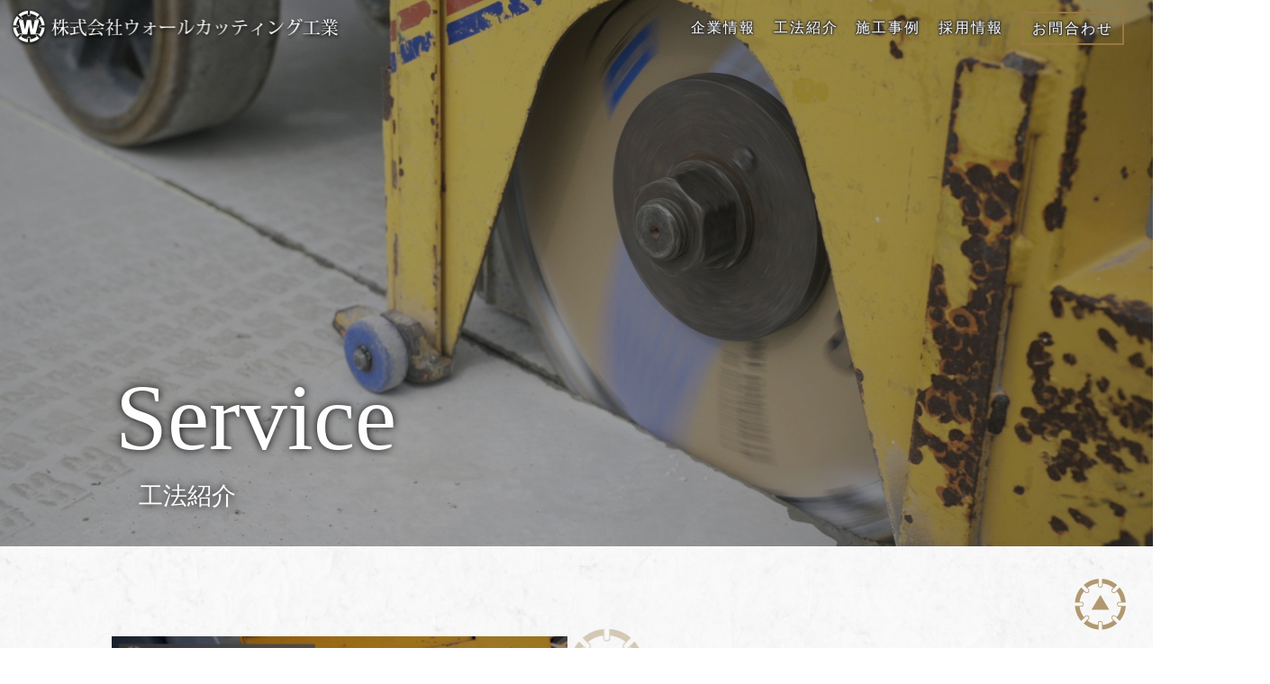

--- FILE ---
content_type: text/html; charset=UTF-8
request_url: https://wallcutting.net/service/flat-sawing/
body_size: 8465
content:
<DOCTYPE HTML>
<html lang="ja">
<head>

	<meta charset="UTF-8">
	<!--[if IE]><meta http-equiv="X-UA-Compatible" content="IE=edge"><![endif]-->
    <meta name="viewport" content="width=device-width,initial-scale=1.0,minimum-scale=1.0,maximum-scale=3.0,user-scalable=yes" />



	<link rel="stylesheet" type="text/css" href="https://wallcutting.net/wp/wp-content/themes/wallcutting/css/style.css">
    <link rel="stylesheet" type="text/css" href="https://wallcutting.net/wp/wp-content/themes/wallcutting/css/animate.css">
        <link rel="stylesheet" type="text/css" href="https://wallcutting.net/wp/wp-content/themes/wallcutting/js/lightbox/css/lightbox.css" />

    <link rel="stylesheet" type="text/css" href="https://wallcutting.net/wp/wp-content/themes/wallcutting/js/slick/slick-theme.css">
    <link rel="stylesheet" type="text/css" href="https://wallcutting.net/wp/wp-content/themes/wallcutting/js/slick/slick.css" >

    <script type="text/javascript" src="https://wallcutting.net/wp/wp-content/themes/wallcutting/js/jquery.min.js"></script>
    <script type="text/javascript" src="https://wallcutting.net/wp/wp-content/themes/wallcutting/js/jquery.inview.min.js"></script>
    <script type="text/javascript" src="https://wallcutting.net/wp/wp-content/themes/wallcutting/js/slick/slick.min.js"></script>
    <script type="text/javascript" src="https://wallcutting.net/wp/wp-content/themes/wallcutting/js/lightbox/js/lightbox.js"></script>

	<script type="text/javascript" src="https://wallcutting.net/wp/wp-content/themes/wallcutting/js/common.js"></script>

	<title>フラットソーイング工法 &#8211; 株式会社 ウォールカッテング工業</title>
<meta name='robots' content='max-image-preview:large' />
<link rel='dns-prefetch' href='//wallcutting.net' />
<link rel='dns-prefetch' href='//www.googletagmanager.com' />
<link rel='stylesheet' id='wp-block-library-css' href='https://wallcutting.net/wp/wp-includes/css/dist/block-library/style.min.css' type='text/css' media='all' />
<style id='classic-theme-styles-inline-css' type='text/css'>
/*! This file is auto-generated */
.wp-block-button__link{color:#fff;background-color:#32373c;border-radius:9999px;box-shadow:none;text-decoration:none;padding:calc(.667em + 2px) calc(1.333em + 2px);font-size:1.125em}.wp-block-file__button{background:#32373c;color:#fff;text-decoration:none}
</style>
<style id='global-styles-inline-css' type='text/css'>
body{--wp--preset--color--black: #000000;--wp--preset--color--cyan-bluish-gray: #abb8c3;--wp--preset--color--white: #ffffff;--wp--preset--color--pale-pink: #f78da7;--wp--preset--color--vivid-red: #cf2e2e;--wp--preset--color--luminous-vivid-orange: #ff6900;--wp--preset--color--luminous-vivid-amber: #fcb900;--wp--preset--color--light-green-cyan: #7bdcb5;--wp--preset--color--vivid-green-cyan: #00d084;--wp--preset--color--pale-cyan-blue: #8ed1fc;--wp--preset--color--vivid-cyan-blue: #0693e3;--wp--preset--color--vivid-purple: #9b51e0;--wp--preset--gradient--vivid-cyan-blue-to-vivid-purple: linear-gradient(135deg,rgba(6,147,227,1) 0%,rgb(155,81,224) 100%);--wp--preset--gradient--light-green-cyan-to-vivid-green-cyan: linear-gradient(135deg,rgb(122,220,180) 0%,rgb(0,208,130) 100%);--wp--preset--gradient--luminous-vivid-amber-to-luminous-vivid-orange: linear-gradient(135deg,rgba(252,185,0,1) 0%,rgba(255,105,0,1) 100%);--wp--preset--gradient--luminous-vivid-orange-to-vivid-red: linear-gradient(135deg,rgba(255,105,0,1) 0%,rgb(207,46,46) 100%);--wp--preset--gradient--very-light-gray-to-cyan-bluish-gray: linear-gradient(135deg,rgb(238,238,238) 0%,rgb(169,184,195) 100%);--wp--preset--gradient--cool-to-warm-spectrum: linear-gradient(135deg,rgb(74,234,220) 0%,rgb(151,120,209) 20%,rgb(207,42,186) 40%,rgb(238,44,130) 60%,rgb(251,105,98) 80%,rgb(254,248,76) 100%);--wp--preset--gradient--blush-light-purple: linear-gradient(135deg,rgb(255,206,236) 0%,rgb(152,150,240) 100%);--wp--preset--gradient--blush-bordeaux: linear-gradient(135deg,rgb(254,205,165) 0%,rgb(254,45,45) 50%,rgb(107,0,62) 100%);--wp--preset--gradient--luminous-dusk: linear-gradient(135deg,rgb(255,203,112) 0%,rgb(199,81,192) 50%,rgb(65,88,208) 100%);--wp--preset--gradient--pale-ocean: linear-gradient(135deg,rgb(255,245,203) 0%,rgb(182,227,212) 50%,rgb(51,167,181) 100%);--wp--preset--gradient--electric-grass: linear-gradient(135deg,rgb(202,248,128) 0%,rgb(113,206,126) 100%);--wp--preset--gradient--midnight: linear-gradient(135deg,rgb(2,3,129) 0%,rgb(40,116,252) 100%);--wp--preset--font-size--small: 13px;--wp--preset--font-size--medium: 20px;--wp--preset--font-size--large: 36px;--wp--preset--font-size--x-large: 42px;--wp--preset--spacing--20: 0.44rem;--wp--preset--spacing--30: 0.67rem;--wp--preset--spacing--40: 1rem;--wp--preset--spacing--50: 1.5rem;--wp--preset--spacing--60: 2.25rem;--wp--preset--spacing--70: 3.38rem;--wp--preset--spacing--80: 5.06rem;--wp--preset--shadow--natural: 6px 6px 9px rgba(0, 0, 0, 0.2);--wp--preset--shadow--deep: 12px 12px 50px rgba(0, 0, 0, 0.4);--wp--preset--shadow--sharp: 6px 6px 0px rgba(0, 0, 0, 0.2);--wp--preset--shadow--outlined: 6px 6px 0px -3px rgba(255, 255, 255, 1), 6px 6px rgba(0, 0, 0, 1);--wp--preset--shadow--crisp: 6px 6px 0px rgba(0, 0, 0, 1);}:where(.is-layout-flex){gap: 0.5em;}:where(.is-layout-grid){gap: 0.5em;}body .is-layout-flex{display: flex;}body .is-layout-flex{flex-wrap: wrap;align-items: center;}body .is-layout-flex > *{margin: 0;}body .is-layout-grid{display: grid;}body .is-layout-grid > *{margin: 0;}:where(.wp-block-columns.is-layout-flex){gap: 2em;}:where(.wp-block-columns.is-layout-grid){gap: 2em;}:where(.wp-block-post-template.is-layout-flex){gap: 1.25em;}:where(.wp-block-post-template.is-layout-grid){gap: 1.25em;}.has-black-color{color: var(--wp--preset--color--black) !important;}.has-cyan-bluish-gray-color{color: var(--wp--preset--color--cyan-bluish-gray) !important;}.has-white-color{color: var(--wp--preset--color--white) !important;}.has-pale-pink-color{color: var(--wp--preset--color--pale-pink) !important;}.has-vivid-red-color{color: var(--wp--preset--color--vivid-red) !important;}.has-luminous-vivid-orange-color{color: var(--wp--preset--color--luminous-vivid-orange) !important;}.has-luminous-vivid-amber-color{color: var(--wp--preset--color--luminous-vivid-amber) !important;}.has-light-green-cyan-color{color: var(--wp--preset--color--light-green-cyan) !important;}.has-vivid-green-cyan-color{color: var(--wp--preset--color--vivid-green-cyan) !important;}.has-pale-cyan-blue-color{color: var(--wp--preset--color--pale-cyan-blue) !important;}.has-vivid-cyan-blue-color{color: var(--wp--preset--color--vivid-cyan-blue) !important;}.has-vivid-purple-color{color: var(--wp--preset--color--vivid-purple) !important;}.has-black-background-color{background-color: var(--wp--preset--color--black) !important;}.has-cyan-bluish-gray-background-color{background-color: var(--wp--preset--color--cyan-bluish-gray) !important;}.has-white-background-color{background-color: var(--wp--preset--color--white) !important;}.has-pale-pink-background-color{background-color: var(--wp--preset--color--pale-pink) !important;}.has-vivid-red-background-color{background-color: var(--wp--preset--color--vivid-red) !important;}.has-luminous-vivid-orange-background-color{background-color: var(--wp--preset--color--luminous-vivid-orange) !important;}.has-luminous-vivid-amber-background-color{background-color: var(--wp--preset--color--luminous-vivid-amber) !important;}.has-light-green-cyan-background-color{background-color: var(--wp--preset--color--light-green-cyan) !important;}.has-vivid-green-cyan-background-color{background-color: var(--wp--preset--color--vivid-green-cyan) !important;}.has-pale-cyan-blue-background-color{background-color: var(--wp--preset--color--pale-cyan-blue) !important;}.has-vivid-cyan-blue-background-color{background-color: var(--wp--preset--color--vivid-cyan-blue) !important;}.has-vivid-purple-background-color{background-color: var(--wp--preset--color--vivid-purple) !important;}.has-black-border-color{border-color: var(--wp--preset--color--black) !important;}.has-cyan-bluish-gray-border-color{border-color: var(--wp--preset--color--cyan-bluish-gray) !important;}.has-white-border-color{border-color: var(--wp--preset--color--white) !important;}.has-pale-pink-border-color{border-color: var(--wp--preset--color--pale-pink) !important;}.has-vivid-red-border-color{border-color: var(--wp--preset--color--vivid-red) !important;}.has-luminous-vivid-orange-border-color{border-color: var(--wp--preset--color--luminous-vivid-orange) !important;}.has-luminous-vivid-amber-border-color{border-color: var(--wp--preset--color--luminous-vivid-amber) !important;}.has-light-green-cyan-border-color{border-color: var(--wp--preset--color--light-green-cyan) !important;}.has-vivid-green-cyan-border-color{border-color: var(--wp--preset--color--vivid-green-cyan) !important;}.has-pale-cyan-blue-border-color{border-color: var(--wp--preset--color--pale-cyan-blue) !important;}.has-vivid-cyan-blue-border-color{border-color: var(--wp--preset--color--vivid-cyan-blue) !important;}.has-vivid-purple-border-color{border-color: var(--wp--preset--color--vivid-purple) !important;}.has-vivid-cyan-blue-to-vivid-purple-gradient-background{background: var(--wp--preset--gradient--vivid-cyan-blue-to-vivid-purple) !important;}.has-light-green-cyan-to-vivid-green-cyan-gradient-background{background: var(--wp--preset--gradient--light-green-cyan-to-vivid-green-cyan) !important;}.has-luminous-vivid-amber-to-luminous-vivid-orange-gradient-background{background: var(--wp--preset--gradient--luminous-vivid-amber-to-luminous-vivid-orange) !important;}.has-luminous-vivid-orange-to-vivid-red-gradient-background{background: var(--wp--preset--gradient--luminous-vivid-orange-to-vivid-red) !important;}.has-very-light-gray-to-cyan-bluish-gray-gradient-background{background: var(--wp--preset--gradient--very-light-gray-to-cyan-bluish-gray) !important;}.has-cool-to-warm-spectrum-gradient-background{background: var(--wp--preset--gradient--cool-to-warm-spectrum) !important;}.has-blush-light-purple-gradient-background{background: var(--wp--preset--gradient--blush-light-purple) !important;}.has-blush-bordeaux-gradient-background{background: var(--wp--preset--gradient--blush-bordeaux) !important;}.has-luminous-dusk-gradient-background{background: var(--wp--preset--gradient--luminous-dusk) !important;}.has-pale-ocean-gradient-background{background: var(--wp--preset--gradient--pale-ocean) !important;}.has-electric-grass-gradient-background{background: var(--wp--preset--gradient--electric-grass) !important;}.has-midnight-gradient-background{background: var(--wp--preset--gradient--midnight) !important;}.has-small-font-size{font-size: var(--wp--preset--font-size--small) !important;}.has-medium-font-size{font-size: var(--wp--preset--font-size--medium) !important;}.has-large-font-size{font-size: var(--wp--preset--font-size--large) !important;}.has-x-large-font-size{font-size: var(--wp--preset--font-size--x-large) !important;}
.wp-block-navigation a:where(:not(.wp-element-button)){color: inherit;}
:where(.wp-block-post-template.is-layout-flex){gap: 1.25em;}:where(.wp-block-post-template.is-layout-grid){gap: 1.25em;}
:where(.wp-block-columns.is-layout-flex){gap: 2em;}:where(.wp-block-columns.is-layout-grid){gap: 2em;}
.wp-block-pullquote{font-size: 1.5em;line-height: 1.6;}
</style>
<link rel='stylesheet' id='contact-form-7-css' href='https://wallcutting.net/wp/wp-content/plugins/contact-form-7/includes/css/styles.css?ver=5.9.6' type='text/css' media='all' />

<!-- Site Kit によって追加された Google タグ（gtag.js）スニペット -->

<!-- Google アナリティクス スニペット (Site Kit が追加) -->
<script type="text/javascript" src="https://www.googletagmanager.com/gtag/js?id=GT-KT9BJFN" id="google_gtagjs-js" async></script>
<script type="text/javascript" id="google_gtagjs-js-after">
/* <![CDATA[ */
window.dataLayer = window.dataLayer || [];function gtag(){dataLayer.push(arguments);}
gtag("set","linker",{"domains":["wallcutting.net"]});
gtag("js", new Date());
gtag("set", "developer_id.dZTNiMT", true);
gtag("config", "GT-KT9BJFN");
/* ]]> */
</script>

<!-- Site Kit によって追加された終了 Google タグ（gtag.js）スニペット -->
<link rel="https://api.w.org/" href="https://wallcutting.net/wp-json/" /><link rel="alternate" type="application/json" href="https://wallcutting.net/wp-json/wp/v2/service/381" /><link rel="EditURI" type="application/rsd+xml" title="RSD" href="https://wallcutting.net/wp/xmlrpc.php?rsd" />
<link rel="canonical" href="https://wallcutting.net/service/flat-sawing/" />
<link rel='shortlink' href='https://wallcutting.net/?p=381' />
<link rel="alternate" type="application/json+oembed" href="https://wallcutting.net/wp-json/oembed/1.0/embed?url=https%3A%2F%2Fwallcutting.net%2Fservice%2Fflat-sawing%2F" />
<link rel="alternate" type="text/xml+oembed" href="https://wallcutting.net/wp-json/oembed/1.0/embed?url=https%3A%2F%2Fwallcutting.net%2Fservice%2Fflat-sawing%2F&#038;format=xml" />
<meta name="generator" content="Site Kit by Google 1.131.0" /><link rel="icon" href="https://wallcutting.net/wp/wp-content/uploads/2022/06/cropped-fabikon-32x32.png" sizes="32x32" />
<link rel="icon" href="https://wallcutting.net/wp/wp-content/uploads/2022/06/cropped-fabikon-192x192.png" sizes="192x192" />
<link rel="apple-touch-icon" href="https://wallcutting.net/wp/wp-content/uploads/2022/06/cropped-fabikon-180x180.png" />
<meta name="msapplication-TileImage" content="https://wallcutting.net/wp/wp-content/uploads/2022/06/cropped-fabikon-270x270.png" />
		<style type="text/css" id="wp-custom-css">
			.tbl_sp td{
	border:1px solid #999;
}

.tbl_sp td:nth-of-type(1){
background-color: rgba(200,200,200,0.3);
font-weight:bold;
}


@media all and (max-width:767px) {
.tbl_sp td{
display: block;
width:auto;
	padding: 10px;
}
}		</style>
		</head>
<body>
    <header id="header">
        <h1><a href="/"><img src="https://wallcutting.net/wp/wp-content/themes/wallcutting/image/logo_w.png" alt="株式会社ウォールカッティング工業"></a></h1>
         <ul class="h-menu">
            <li><a href="/company/">企業情報</a></li>
            <li class="has_child"><a href="/service_list/">工法紹介</a>
                <div class="child_menu">
                    <ul class="koho_hed">
                        <li><a href="/service/water-jet/">ウォータージェット<br>工法</a></li>
                        <li><a href="/service/wire-sawing/">ワイヤーソーイング<br>工法</a></li>
                        <li><a href="/service/core-drilling/">コアドリリング<br>工法</a></li>
                        <li><a href="/service/wall-sawing/">ウォールソーイング<br>工法</a></li>
                        <li><a href="/service/flat-sawing/">フラットソーイング<br>工法</a></li>
                        <li><a href="/service/grooving/">グルービング工法</a></li>
                        <li><a href="/service/deck/">床面・下地処理</a></li>
                        <li><a href="/service/anchor/">あと施工アンカー<br>工事</a></li>
                    </ul>
                </div>
            </li>
            <li><a href="/postprojects/">施工事例</a></li>
            <li class="has_child"><a href="/recruit/">採用情報</a></li>
            <li class="mail-box"><a href="/contact/">お問合わせ</a></li>
        </ul>

        <div class="h-menu-sp">
            <div class="hamburger-menu">
                <input type="checkbox" id="menusp_open">
                <label for="menusp_open" class="h-menu-spb"><span></span></label>
            
                <div class="sp-navi">
                    <h3 class="h3-ub">menu</h3>
                    <ul class="sp-menu">
                        <li><a href="/company/">企業情報</a></li>
                        <li><a href="/service_list/">工法紹介</a></li>
                        <li><a href="/postprojects/">施工事例</a></li>
                        <li><a href="/recruit/">採用情報</a></li>
                        <li><a href="/contact/">お問合わせ</a></li>
                    </ul>
                    <ul class="sp-menu2">
                        <li><a href="/information/">お知らせ</a></li>
                        <li><a href="/privacy-policy/">プライバシーポリシー</a></li>
                    </ul>
                </div>
            </div>
        </div>

	</header>
	<span id="top"></span>    <main id="content">
				<!-- wp:html -->
<div class="con-hed" style="background-image: url('/wp/wp-content/uploads/2022/06/koho-04.jpg');">
            <h1 class="animate__animated anime">Service</h1>
            <p class="animate__animated anime">工法紹介</p>
        </div>
<!-- /wp:html -->

<!-- wp:html -->
<div class="bg-wb" style="position: relative;">
    <div class="content_c">
        <div class="cal2-l">
            <a href="/wp/wp-content/uploads/2023/01/20230111ドライフラットソーイング工法.mp4" data-lity="data-lity"><div class="cal2-left"><img src="/wp/wp-content/uploads/2022/06/flat00.jpg" alt="工法動画再生"></a></div>
            <div class="animate__animated anime cal2-right">
                <h2 class="animate__animated anime h2-icong">フラットソーイング工法</h2>
                <p>床、床面、舗装のような水平面をより迅速に切断でき、インフラの配管埋設工事、目地切り、床板に至るまで幅広い場面で切断工事を実現する環境にやさしい工法です。</p>                           
                
                <h3 class="h3-ub" style="margin-top: 70px;">適応対象・用途</h3>
                <ul class="tagu-li">
                    <li># 道路</li>
                    <li># 建築構造物</li>
                    <li># 乾式フラットソーイング</li>
                    <li># 電動フラットソーイング</li>
                    <li># パラボラ工法</li>
                    <li># 目地面取り工法</li>
                </ul>
            </div>
        </div>

        <h2 class="animate__animated anime h2-iconc">工法特徴</h2>
        <p class="animate__animated anime t_c mb_60">従来型のブレーカーによるはつりに比べ、高精度、低環境負荷で切断が可能です。<br>
                                    床・床版・舗装のような水平面をより迅速に切断できる効率のよい工法です。<br>
                                    インフラの配管埋設工事はもとより、目地切り・床版に至るまで幅広い場面で確かな切断工事を実現します。</p>

        <ul class="animate__animated anime koho-waku3">
            <li>
                <img src="/wp/wp-content/uploads/2022/06/flat01.jpg" alt="コンパクト、自走式ソーイング">
                <h3 class="h3-backg" style="display: block;">大型カッターから小型カッターまで</h3>
                <h4 class="h4-lb">施工内容にあわせて効率よく</h4>
                <p>幅広いフラットソーラインナップでお客様のニーズにお応えします。</p>
            </li>
            <li>
                <img src="/wp/wp-content/uploads/2022/06/flat02.jpg" alt="水中、階段、傾斜も高精度に対応">
                <h3 class="h3-backg" style="display: block;">排気ゼロ施工</h3>
                <h4 class="h4-lb">電気カッター工法</h4>
                <p>様々な施工環境に対応するため、排気ゼロのゼロ・エミッション工法に対応します。</p>
            </li>
            <li>
                <img src="/wp/wp-content/uploads/2022/06/flat03.jpg" alt="禁水の作業現場も">
                <h3 class="h3-backg" style="display: block;">パラボラ工法</h3>
                <h4 class="h4-lb">円形カッティングにも</h4>
                <p>円形球面切断によるマンホール鉄蓋維持修繕に対応します。</p>
            </li>
        </ul>
    </div>
    <div id="kohoani1-1" class="kohoani_wall" style="background-image: url('/wp/wp-content/uploads/2022/06/wall_anime.gif');"></div>
</div>
<!-- /wp:html -->

<!-- wp:html -->
<div class="koho-bg" id="koho_bg_left">
            <div class="kirikomi" id="kohoani1-2"></div>
            <div class="danmen"></div>

            <h2 class="h2-boder">ウォールカッティングの技<span>フラットソーイング工法</span></h2>
            <div class="content_c">
                <div class="cal2-l">
                    <div class="cal2-left"><img src="/wp/wp-content/uploads/2022/06/flat04.jpg" alt="ウォールカッティングの技"></div>
                    <div class="cal2-right">
                        <h3 class="h3-backg">多数のマシンラインナップで対応</h3>
                        
                        <p style="margin-top: 40px;">都市機能のリノベーションが進む中、補修・改修に伴う切断にも様々な環境配慮施工が求められるようになりました。ウォールカッティング工業では、こうしたニーズに、多数のマシンラインナップでお応えします。<br>
                            また、最適な施工結果が得られるよう、熟練エンジニアも日々研鑽を続けています。
                        </p>
                        
                    </div>
                </div>
            </div>
            <div class="kabuse" id="kohoani1-3"></div>
        </div>
<!-- /wp:html -->

<!-- wp:html -->
<div id="koho_varib" style="position: relative;">
            <div class="content_c">
                <h2 class="animate__animated anime h2-iconc mb_80">工法バリエーション</h2>
                <h3 class="animate__animated anime h3-br">乾式フラットソーイング</h3>
                    <div class="animate__animated anime cal2-l mb_80">
                        <div class="cal2-left"><img src="/wp/wp-content/uploads/2022/06/flat05.jpg" alt="乾式フラットソーイング"></div>
                        <div class="cal2-right">
                            <p>切断時に水を使用しない粉塵を抑えた乾式工法 フラットソーイングマシンに集塵機能を付加した工法です。冷却水を使用しないので、給水設備や濁水処理の必要がありません。切削粉は切断と同時に吸引されるので、処理も簡易的に行えます。※集塵機は外部接続タイプもあります。</p>
                        </div>
                    </div>

                <h3 class="animate__animated anime h3-br">電動フラットソーイング</h3>
                    <div class="animate__animated anime cal2-l mb_80">
                        <div class="cal2-left"><img src="/wp/wp-content/uploads/2022/06/flat06.jpg" alt="電動フラットソーイング"></div>
                        <div class="cal2-right">
                            <p>電動式マシンを使用する工法で、排気ガスを一切出しません。屋内作業での、排気ガスによる臭いや酸欠問題をすべて解決。安全な作業環境の確保とCO2低減に大きく貢献します。<br>
                               排気ガスを嫌う病院・学校・スーパー、 冷凍・冷蔵庫など換気できない現場、 地下街、地下鉄など換気しにくい現場、石油、ガス、化学工場、エンジンからのすすを嫌う精密製造工場等でパフォーマンスを発揮します。
                            </p>
                        </div>
                    </div>

                <h3 class="animate__animated anime h3-br">パラボラ工法</h3>
                    <div class="animate__animated anime cal2-l mb_80">
                        <div class="cal2-left"><img src="/wp/wp-content/uploads/2022/06/flat07.jpg" alt="パラボラ工法"></div>
                        <div class="cal2-right">
                            <p>鉄蓋周辺をパラボラ状に切断することで、マンホール鉄蓋維持修繕施工時間を大幅に短縮する新しい工法です。<br>
                               円球状に切断した塊を無破砕撤去し、転圧工程を省いた指定モルタルを充填します。早期道路開放・交通規制の最小限化など、理想的な環境への配慮を実現しています。
                            </p>
                        </div>
                    </div>
            

               <h3 class="animate__animated anime h3-br">目地面取り工法</h3>
                    <div class="animate__animated anime cal2-l mb_80">
                        <div class="cal2-left"><img src="/wp/wp-content/uploads/2022/06/flat08.jpg" alt="目地面取り工法"></div>
                        <div class="cal2-right">
                            <p>フラットソーイングによる目地切り部の切り口を面取りすることにより、角欠けを防止する工法です。専用機器により効率的に面取りを行ないます。</p>
                            <img src="/wp/wp-content/uploads/2022/06/flat08_.jpg" style="max-width: 250px;" class="mt_60">
                        </div>
                    </div>
            </div>
        </div>
<!-- /wp:html -->

<!-- wp:html -->
<div class="bg-wb">
            <div class="content_c">
                <a class="animate__animated anime koho_sekobtn" href="/postprojects/?pp=11">
                    <div class="koho-left"><img src="/wp/wp-content/uploads/2022/06/flat11.jpg"></div>
                    <div class="koho-right t_C">
                        <h2 class="h2-iconc" style="margin: 0px 0 30px; transition: 0.5s;">施工事例</h2>
                        <p>フラットソーイング工法</p>
                    </div>
                </a>
            </div>
        </div>
<!-- /wp:html -->

<!-- wp:html -->
<script>
        $(function(){
			$(window).scroll(function() {
			  	var scroll = $(this).scrollTop();
				if(scroll >100){
					$("header").addClass('bg');
			  	}
			  	else{
					$("header").removeClass('bg');
			  	}
			 });
            $('.anime').on('inview', function(event, isInView) {
                if (isInView) {
                    //表示領域に入った時
                    var obj = $(this);
                    setTimeout(function() {
                        $(obj).css('opacity', 1);
                        $(obj).addClass('animate__fadeInUp');
                    }, 600);
                } 
            });


            $('#kohoani1-3').on('inview', function(event, isInView) {
                if (isInView) {
                    //表示領域に入った時
                    var obj = $(this);
                    setTimeout(function() {
                        $('#kohoani1-3').addClass('kabuse-ani');
                        $('#kohoani1-2').addClass('kirikomi-ani');
                        $('#kohoani1-1').addClass('kohoani_wall-ani');
                    }, 300);
                } 
            });


            $('#kohoani2-3').on('inview', function(event, isInView) {
                if (isInView) {
                    //表示領域に入った時
                    var obj = $(this);
                    setTimeout(function() {
                        $('#kohoani2-3').addClass('kabuse-ani');
                        $('#kohoani2-2').addClass('kirikomi-ani');
                        $('#kohoani2-1').addClass('kohoani_wall-ani');
                    }, 300);
                } 
            });

        });

    </script>
<!-- /wp:html -->

<!-- wp:html -->
<style>
        #koho_bg_left{
            background: url('/wp/wp-content/uploads/2022/06/flat_w.png') left repeat-y, linear-gradient(to right , #001027 , #03305e);
        }

        #koho_bg_noimg{
            background:linear-gradient(to right , #001027 , #03305e);
        }

        #koho_varib{
            width: 100%;
            background: url('/wp/wp-content/uploads/2022/06/flat_b.png') right repeat-y, url('/wp/wp-content/uploads/2022/06/flat_b2.png') left repeat-y, url('/wp/wp-content/uploads/2022/06/wback.jpg') repeat;
            mix-blend-mode: multiply;
            padding:30px 15px 50px;
            color: #0f0f42;
        }

        @media all and (max-width:767px) {
            #koho_varib{
                background:url('/wp/wp-content/uploads/2022/06/wback.jpg') repeat;
                mix-blend-mode: multiply;
            }

            #koho_bg_left{
                background:linear-gradient(to right , #001027 , #03305e);
            }
        }
    </style>
<!-- /wp:html -->		
<link rel="stylesheet" href="https://wallcutting.net/wp/wp-content/themes/wallcutting/css/lity.min.css">
<script src="https://wallcutting.net/wp/wp-content/themes/wallcutting/js/lity.min.js"></script>
        <footer id="footer">
            <div class="ft_top">
                <img class="ft_map" src="https://wallcutting.net/wp/wp-content/themes/wallcutting/image/footer_map.png" alt="ウォールカッティング工業地図">
                <div class="ft_logo">
                    <a href="/"><img class="logo_float" src="https://wallcutting.net/wp/wp-content/themes/wallcutting/image/logo_w2.png" alt="ウォールカッティング工業">
                    <h3>株式会社<br>ウォールカッティング工業</h3></a>
                    <p>〒497-0005<br>愛知県あま市七宝町伊福十三27番地</p>
                    <p>TEL 052-444-6880</p>
                    <p>FAX 052-444-6883</p>
                </div>
                <div class="ft_menu">
                    <ul>
                        <li><a href="/company/">企業情報</a></li>
                        <li><a href="/recruit/">採用情報</a></li>
                        <li><a href="/service_list/">工法紹介</a></li>
                        <li><a href="/postprojects/">施工事例</a></li>
                        <li><a href="/contact/">お問合わせ</a></li>
                    </ul>
                </div>
            </div>
            <div class="ft_under">
                <ul>
                    <li class="btn_menu"><a href="/information/">お知らせ</a></li>
                    <li class="btn_menu"><a href="/privacy-policy/">プライバシーポリシー</a></li>
                </ul>
                <p>Copyright (C) Wallcutting co.,Ltd All Rights Reserved.</p>
            </div>
        </footer>
    </main>

	<a href="#top" id="goto_top"><img src='https://wallcutting.net/wp/wp-content/themes/wallcutting/image/btn_up.png'></a>

	<script type="text/javascript" src="https://wallcutting.net/wp/wp-content/plugins/contact-form-7/includes/swv/js/index.js?ver=5.9.6" id="swv-js"></script>
<script type="text/javascript" id="contact-form-7-js-extra">
/* <![CDATA[ */
var wpcf7 = {"api":{"root":"https:\/\/wallcutting.net\/wp-json\/","namespace":"contact-form-7\/v1"}};
/* ]]> */
</script>
<script type="text/javascript" src="https://wallcutting.net/wp/wp-content/plugins/contact-form-7/includes/js/index.js?ver=5.9.6" id="contact-form-7-js"></script>
</body>
</html>



--- FILE ---
content_type: text/css
request_url: https://wallcutting.net/wp/wp-content/themes/wallcutting/css/style.css
body_size: 16216
content:
header, footer, nav, section, aside, article{
	box-sizing: border-box;
	display: block;
}

h1,h2,h3,h4,h5,h6,a,img,div,p,form,ul,li,ol {
	box-sizing: border-box;
	margin:0px;
	padding:0px;
	border:none;
	font-weight: normal;
	list-style-type: none;
	font-style: normal;
	text-decoration: none;
}

body{
	box-sizing: border-box;
	display: block;
	margin: 0;
	padding: 0;
	font-family: '游明朝','Yu Mincho',YuMincho,'Hiragino Mincho Pro',serif;
	-webkit-text-size-adjust: none;
	color: #000;
	line-height: 1.8;
	overflow-x: hidden;
	overflow-y: auto;
	width: 100vw;
}

h1{
    font-size: 2.8rem;
}

h2{
    font-size: 2.3rem;
}

h3{
    font-size: 1.5rem;
}

p{
    font-size: 16px;
}



/*****************************************/
/* header */
/*****************************************/

#header{
    position: sticky;
    top: 0;
    width: 100vw;
    height: 60px;
    padding: 10px 10px;
    z-index: 100;

    display: flex;
    justify-content: space-between;
}

#header:before {
  
  position: absolute;
  top: 0;
  right: 0;
  bottom: 0;
  left: 0;
  z-index: -1;
  content: '';
  background: linear-gradient(to right , #001027 , #03305e);
  transform-origin: left bottom;
  transform: scale(1, 0);
  transition: transform .5s;
  
}

#header:hover::before {
  transform-origin: left top;
  transform: scale(1, 1);
}


#header.bg::before {
  transform-origin: left top;
  transform: scale(1, 1);
}

#header h1{
    width: 40%;
}

#header h1 img{
    width: 100%;
    max-width:369px;
}

#header ul.h-menu{
    display: flex;
    justify-content: space-around;
    width: 57%;
    max-width: 500px;
    margin-top: 7px;
    margin-right: 20px;
    font-size: 15px;
}

#header ul.h-menu li{
	margin-left: 15px;
    height: 45px;
}

#header ul.h-menu a{
    color: #fff;
    letter-spacing: 2px;
    font-size: 16px;
    transition: 0.4s;

	text-shadow: 1px 1px 2px #333,
                -1px 1px 2px #333,
                 1px -1px 2px #333,
                -1px -1px 2px #333;
}

#header ul.h-menu a:hover{
    color: #fff;
    padding-bottom: 2px;
    border-bottom: 1px solid #997841;
}

#header ul.h-menu .mail-box{
    border: 2px solid #997841;
    padding: 3px 10px ;
    margin-top: -4px;
    height: 37px;
    transition: 0.3s;
}

#header ul.h-menu .mail-box:hover{
    background-color: #997841;
}

#header ul.h-menu .has_child .child_menu{
    position: absolute;
    top: 58px;
    left: 0;
    width: 100%;
    height: 300px;
    background-image: url(../image/wback.jpg);
    color: #997841;
    z-index: 1;
    box-shadow: 0px 2px 10px #4e4e4e;
    padding: 20px 35px;
    transition: 0.5s;
    text-align: center;

    opacity: 0;
    visibility: hidden;
}

#header ul.h-menu .has_child:hover .child_menu,
#header ul.h-menu .has_child:hover .child_menu .koho_hed{
    top:60px;
    visibility: visible;
    opacity: 1;
}

#header ul.h-menu .has_child .koho_hed{
    display: flex;
    width: 100%;
    height: 100%;
    justify-content: flex-start;
    flex-wrap: wrap;
    opacity: 0;
    visibility: hidden;  
}

#header ul.h-menu .has_child .koho_hed li{
    width: 25%;
    height: 50%;
    border: 1px solid #fff;
    margin: 0;
    text-align: center;
    overflow: hidden;

    background-size: cover;
    background-color: rgba(0,0,0,0.1);
    background-blend-mode:multiply;
    background-position: center;
}

#header ul.h-menu .has_child .koho_hed li a{
    display: block;
    width: 100%;
    height: 100%;
    padding-top: 40px;
    transition: 0.5s;
}

#header ul.h-menu .has_child .koho_hed li a:hover{
    padding-top: 27px;
    color: #fff;
    background-color: rgba(0, 0, 0, 0.5);
}


    #header ul.h-menu .has_child .koho_hed li:nth-of-type(1){
        background-image: url('../image/koho-00.jpg');
    }

    #header ul.h-menu .has_child .koho_hed li:nth-of-type(2){
        background-image: url('../image/koho-01.jpg');
    }

    #header ul.h-menu .has_child .koho_hed li:nth-of-type(3){
        background-image: url('../image/koho-02.jpg');
    }

    #header ul.h-menu .has_child .koho_hed li:nth-of-type(4){
        background-image: url('../image/koho-03.jpg');
    }

    #header ul.h-menu .has_child .koho_hed li:nth-of-type(5){
        background-image: url('../image/koho-04.jpg');
    }

    #header ul.h-menu .has_child .koho_hed li:nth-of-type(6){
        background-image: url('../image/koho-05.jpg');
    }

    #header ul.h-menu .has_child .koho_hed li:nth-of-type(7){
        background-image: url('../image/koho-06.jpg');
    }

    #header ul.h-menu .has_child .koho_hed li:nth-of-type(8){
        background-image: url('../image/koho-07.jpg');

    }

#header .h-menu-sp{
    display: none;
}

#header .h-menu-sp .sp-navi{
    position: fixed;
    top: 0;
    right: -95vw;
    width: 95vw;
    height: 100vh;
    overflow-x: hidden;
    background: linear-gradient(to left , #001027 , #03305e);
    color: #fff;
    padding: 20px 0px 20px 30px;
    transition: 0.5s;
    z-index: 800;
}

#header .h-menu-sp .sp-menu{
    width: 100%;
}

#header .h-menu-sp .sp-menu li{
    width: 100%;
    box-sizing: border-box;
    border-bottom: 2px solid #997841;
    margin-bottom: 15px;
    text-align: left;
}

#header .h-menu-sp .sp-menu li a{
    display: block;
    padding: 10px;
    transition: all 0.5s;
    position: relative;
    letter-spacing: 2px;
    color: #fff;
}

#header .h-menu-sp a:visited{
    color: #fff;
}

#header .h-menu-sp .sp-menu li a::after{
    position: absolute;
    content: url("../image/next_b.png");
    top: 50%;
    transform: translateY(-50%);
    right: 20px;
}

#header .h-menu-sp .sp-menu2{
    width: 100%;
}

#header .h-menu-sp .sp-menu2 li a{
    display: block;
    padding: 5px 10px;
    box-sizing: border-box;
    color: #fff;
}

#header .h-menu-sp .h-menu-spb{
    position: absolute;
    top: 8px;
    right: 8px;
    width: 30px;
    height: 30px;
}

#header .h-menu-sp .h-menu-spb span{
    display: block;
    position: absolute;
    left:0;
    width: 30px;
    height: 2px;
    background-color: #fff;
    top: 14px;
    transition: 0.5s;
    z-index: 999;
}


#header .h-menu-sp .h-menu-spb span::before,
#header .h-menu-sp .h-menu-spb span::after{
    position: absolute;
    content: '';
    left:0;
    width: 30px;
    height: 2px;
    background-color: #fff;
    transition: 0.5s;
}

#header .h-menu-sp .h-menu-spb span::before{
    top: 9px;
}

#header .h-menu-sp .h-menu-spb span::after{
    bottom: 9px;
}

#menusp_open{
    display: none;
}

#menusp_open:checked ~ .h-menu-spb span{
    background-color: rgba(153, 120, 65,0);
}

#menusp_open:checked ~ .h-menu-spb span::before{
    top: 0;
    transform: rotate(225deg);
}

#menusp_open:checked ~ .h-menu-spb span::after{
    bottom: 0;
    transform: rotate(-225deg);
}

#menusp_open:checked ~ .sp-navi{
    right: 0;
}



/*****************************************/
/* matelial */
/*****************************************/

.anime{
    opacity: 0;
}

.anime_side{
    opacity: 0;
}

.h2-icong{
    color: #997841;
    font-size: 2.4rem;
    font-weight: 700;
    letter-spacing: 3px;
    position: relative;
    margin-bottom: 30px;
}

.h2-icong::before{
    position: absolute;
    content: url('../image/hicon_g.png');
    top: 50%;
    transform: translate( -35% , -53% );
}

.h-line{
    position: relative;
}

.h-line::after{
    position: absolute;
    content: '';
    border: 1px solid #997841;
    top: 50%;
    width: 45vw;
    transform: translateX(12vw);
}



.h2-iconw{
    color: #fff;
    font-size: 2.4rem;
    font-weight: 700;
    letter-spacing: 3px;
    position: relative;
    margin-bottom: 30px;
}

.h2-iconw::before{
    position: absolute;
    content: url('../image/hicon_w.png');
    top: 50%;
    transform: translate( -35% , -53% );
}

.h2-iconc{
    text-align: center;
    color: #997841;
    font-size: 2.4rem;
    font-weight: 700;
    letter-spacing: 3px;
    position: relative;
    margin: 80px 0 30px;
}

.h2-iconc::before{
    position: absolute;
    content: url('../image/hicon_g.png');
    top: 50%;
    left: 50%;
    transform: translate( -50% , -53% );

}

.h2-boder{
    display:inline-block;
    border-top: 1px solid #fff;
    border-bottom: 1px solid #fff;
    padding : 5px 30px 5px 5%;
}

.h2-boder span{
    display: block;
    text-align: center;
    font-size: 15px;

}

.hline-right{
    border-top:2px solid #997841;
    width: 50%;
    margin: -70px 0 80px 50%;
}

.h3-ub{
    color: #997841;
    border-bottom: 2px solid #997841;
    margin: 15px 0;
}


.h3-backg{
    display:inline-block;
    color: #fff;
    background-color: #997841;
    padding: 0px 8px;
    margin-bottom: 10px;
}

.h3-br{
    color: #997841;
    padding: 0px 8px;
    margin-bottom: 10px;
    font-weight: 800;

    position: relative;
}

.h3-br::before{
    position: absolute;
    content: '';
    border: 1px solid #997841;
    top: 50%;
    right: 101%;
    width: 50vw;
}

.h3-br::after{
    position: absolute;
    content: '';
    border: 1px solid #997841;
    top: 50%;
    left: 50%;
    width: 60vw;
}



.h4-lb{
    border-left: 5px solid #997841;
    padding: 5px 0 5px 10px;
    font-size: 18px;
    font-weight: 700;
    margin: 15px 0;
}


.tagu-li{
    display: flex;
    flex-wrap: wrap;
}

.tagu-li li{
    color: #fff;
    padding: 7px 25px;
    margin: 20px 20px 0px 0;
    background-color: #997841;
    box-shadow: 5px 5px #ccc;

}


.botton{
    position: relative;
    text-align: center;
    display: inline-block;
    color: #fff;

    padding: 5px 20px;
    margin: 20px;
    transition: all 0.5s;
}

.botton a{
    color: #fff;
    display: block;
    z-index: 3;
}

.botton p{
    z-index: 5;
}

.botton::before{
    transform: skewX(-20deg);
    content: "";
    position: absolute;
    top: 0; bottom: 0; left: 0; right: 0;
    z-index: -1 !important;
    border: 1px solid #997841;
    transition: all 0.5s;
}

.botton:hover{
    cursor: pointer;
}

.botton:hover::before{
    background-color: #997841;
    opacity: 0.7;
    z-index: 1;
}


.btn_menu a{
    transition: 0.5s;
}

.btn_menu a:visited,
.botton a:visited{
    color: #fff;
}

.btn_menu a:hover{
    transform: translateY(-20px);
}

.botton_shi{
    display: block;
    color: #997841;
    border: 4px solid #997841;
    padding: 8px 20px;
    transition: 0.5s;
    position: relative;
    text-align: center;
    min-width: 150px;
}

.botton_shi::after{
    position: absolute;
    content: url("../image/btn_icon.png");
    bottom: 2px;
    right: 2px;
}

.botton_shi:hover{
    color: #fff;
    background-color: #997841;
}

.botton_shi:hover::after{
    content: url("../image/btn_icon2.png");
}

.botton_shi a,
.botton_shi a:visited{
    color: #997841;
}

.aitem_li{
    margin-left: 20px;
}

.aitem_li li{
    list-style-type: circle;
    padding: 5px;
}



/*****************************************/
/* top */
/*****************************************/

#top_move{
    position: relative;
	width: 100%;
	height: 100vh;
}

#top_move video#bg_movie {
	display:block;
	position: fixed;
	    -webkit-backface-visibility:hidden;
    backface-visibility:hidden;
    overflow:hidden;
	top: 50%;
	left: 50%;
	min-width: 100%;
	min-height: 100%;
	-webkit-transform: translate(-50%, -50%);
	-moz-transform: translate(-50%, -50%);
	transform: translate(-50%, -50%);
	z-index:0;
}

#top_move div#concept_link{
	float: right;
	position: absolute;
	text-align:center;
	padding:20px;
	opacity:0.6;
	bottom: 30px;
	right: 10px;
	width: 205px;
	height: 110px;
}

#top_move .coment{
    position: absolute;
    top: 30%;
    left: 50%;
    transform: translateX( -50% );

    color: #fff;
    text-align: center;
    text-shadow: 0px 0px 10px #000000;
}

#top_move .coment img{
    margin-top: 20px;
    filter: drop-shadow(10px 10px 10px rgba(0,0,0,0.6))

}

#top_move .coment h2{
    font-size: 2.8rem;
}

#top_move .coment p{
    font-size: 1.6rem;
}

#top_move .t_scroll{
    position: absolute;
    bottom: 25%;
    left: 50%;
    transform: translateX(-50%);
    color: #fff;
}

#top_move .t_scroll a{
    display: block;
    color: #fff;
    padding: 15px 30px;
}

#top_move .t_scroll a:visited{
    color: #fff;
}

#top_move .t_scroll::after{
    position: absolute;
    bottom: -30px;
    left: 50%;
    content: '';
    width: 18px;
    height: 18px;
    border-bottom: solid 3px #fff;
    border-right: solid 3px #fff;
    transform: translateX(-50%) rotate(45deg);

    animation-name: t_scroll_ya;
    animation-duration: 2.5s;
    animation-timing-function: ease;
    animation-iteration-count: infinite;
}

    @keyframes t_scroll_ya{
        0%{
            bottom: -30px;
        }

        50%{
            bottom: -40px;
        }

        100%{
            bottom: -30px;
        }
    }

/*#top_move .t_scroll::after{
    content: '';
    position: absolute;
    bottom: -50px;
    left: 50%;
    height: 50px;
    width: 2px;
    background: #fff;
    

    animation-name: t_scroll_bar;
    animation-duration: 2.5s;
    animation-timing-function: ease;
    animation-iteration-count: infinite;
}
    @keyframes t_scroll_bar{
        0%{
            transform-origin: bottom;
            transform:scaleY(1);
        }

        50%{
            transform-origin: bottom;
            transform:scaleY(0);
        }

        50.001%{
            transform-origin: top;
        }

        100%{
            transform-origin: top;
            transform:scaleY(1);
        }
    }*/

#news{
    position: relative;
    width: 100vw;
    height: 196px;
    background: linear-gradient(to left , #001027 , #03305e);
    z-index: 1;
}

#news .news-day{
    position: absolute;
    top:50%;
    transform: translateY(-50%);

    width: 100vw;
    height: 66px;
    background-color: #001027;
    border-top: 4px double #997841;
    border-bottom: 4px double #997841;

    padding-top: 18px;
    position: relative;
}

#news .news-day ul{
    width: 80%;
    max-width: 750px;
    margin: auto;
    color: #fff;
    position: relative;
}

#news .news-day li{
	display:none;
}

#news .news-day li:nth-of-type(1){
	display: block;
}


#news .news-day li a{
	color: #FFF;
}


#news .news-day li a span{
    margin-right: 50px;
}

#news .news-day li::after{
    content: url('../image/next_b.png');
    margin-left: 3rem;
}

#top-cachi{
    width: 100vw;
    height: 600px;
    background:rgba(0, 0, 0, 0.3) url("../image/top-back01.jpg") no-repeat;
    background-blend-mode:multiply;
    background-position: center;
    background-size:cover;
    z-index: 3;

    position: relative;
    padding:0 20%;
}

#top-cachi .coment{
    position: absolute;
    top: 50%;
    left: 15%;
    transform: translateY( -50% );
    width: 47%;
    color: #fff;
}
#top-cachi .coment .bg_b{
	background: rgba(80, 80, 80, 0.4);
	padding: 25px;

}

#top-cachi .coment .bg_b::after{
	position: absolute;
	content: '';
	top: 0;
	bottom: 0;
	left: 0;
	right: 0;
	box-shadow: 0px 0px 20px rgba(50, 50, 50, 0.18);
}

#top-cachi .coment h2{
    font-size: 3rem;
    margin-bottom: 30px;
}


#top-cachi .coment p{
	line-height: 30px;
	font-size: 15px;

	text-shadow: 2px 2px 3px #333,
                -2px 2px 3px #333,
                 2px -2px 3px #333,
                -2px -2px 3px #333;

	letter-spacing: 1.6px;
}


#top-koho_h{
    width: 100vw;
    height: 350px;
    background: linear-gradient(to left , #001027 , #03305e);

    padding: 150px 0 20px;
    text-align: center;
    color: #fff;

    position: relative;
    z-index: 1;
}

#top-koho_h p{
	letter-spacing: 2.2px;

}

#top-koho{
    position: relative;
    width: 100vw;
    height: 700px;
    background-color: #000;
    z-index: 1;
}

#top-koho .koho-menu{
    position: absolute;
    top: 0;
    left: 0;
    z-index: 3;
    display: flex;
    justify-content: flex-start;
    flex-wrap: wrap;
}

#top-koho .koho-menu .koho-coment{
    width: calc( 100vw / 4 );
    height: 350px;
    box-sizing: border-box;
    border: 1px solid #fff;

    color: #fff;
    position: relative;
    transition: 0.2s all ease;    
}

#top-koho .koho-menu .koho-coment:hover{
    background-color: rgba(0, 0, 0, 0.6);
}

#top-koho .koho-menu .koho-coment h3{
    position: absolute;
    left: 50%;
    transform: translateX( -50% );
    width: 80%;
    text-align: center;
    font-size: 1.6rem;
    top: 240;
    transition: 0.6s all ease;
    letter-spacing: 2.4px;
}

#top-koho .koho-menu .koho-coment h3 span{
	letter-spacing: 5px;
}


#top-koho .koho-menu .koho-coment:hover h3{
    top:35;
}

#top-koho .koho-menu .koho-coment .koho-comep{
    position: absolute;
    top: 50%;
    left: 50%;
    transform: translateX( -50% );
    width: 85%;
    max-width: 400px;
    opacity: 0;
    transition: 0.38s all ease-out;
    transition-delay: 0.15s;
}

#top-koho .koho-menu .koho-coment .koho-comep a{
    display: block;
    max-width: 120px;
    margin: 20px auto;
}

#top-koho .koho-menu .koho-coment:hover .koho-comep{
    top: 36%;
    opacity: 1;
}

#top-koho .koho-bgimg_div .kohoimg{
    position: absolute;
    top: 0;
    left: 0;
    z-index: 1;
    width: 100vw;
    height: 700px;

    background-size: cover;
    background-position: center;
    background-color: rgba(0,0,0,0.3);
    background-blend-mode:multiply;
    opacity: 0;
    overflow: hidden;
    transform: scale(1.03,1.03);
}

#top-koho .koho-bgimg_div .active{
    opacity: 1;
    transform: scale(1,1);
    transition: 0.8s;
}

#top-project{
    width: 100vw;
    height: 1300px;
    background: linear-gradient(to right , #001027 , #03305e);
    padding: 150px 0 20px;
    text-align: center;
    color: #fff;

    position: relative;
    z-index: 1;
}

#top-project .h2-icong .lign-left{
    position: relative;
}

#top-project .h2-icong .lign-left::before{
    position: absolute;
    content: '';
    border: 1px solid #997841;
    top: 50%;
    transform: translateX(-50vw);
    width: 42vw;
}

#top-project p{
    letter-spacing: 2px;
}

#top-project .pastproject{
	display: block;
    justify-content: space-around;
    margin: 100px auto;
	width: 95vw;

    position: relative;
	overflow:hidden;
}

#top-project .project_list{
    display: flex;
    justify-content: space-around;
    width: 80%;
    margin: auto;
    position: relative;
}

#top-project .project_list li{
    position: relative;
	transition: 0.6s;
    width: calc( ( 100% - 500px ) / 3 );
	height: 350px;
    overflow: hidden;
    margin: 0 10px;
}


#top-project .project_list li img{
    object-fit: cover ;
    width: 100%;
	height: 100%;
    object-position:center;

    transition: 0.7s all;
}

#top-project .project_list li:hover img{
	transform: scale(1.1,1.1);
}

#top-project .project_list li .coment{
    position: absolute;
    width: 100%;
    height: 180px;
    bottom: -37%;
    color: #fff;
    background-color: rgba(0, 0, 0, 0.7);
    padding: 15px;
    transition: 0.5s all;
}

#top-project .project_list li .coment h3{
    font-size: 1.2rem;
    margin-bottom: 10px;
    letter-spacing: 2.2px;
}

#top-project .project_list li:hover .coment{
    bottom: 0%;
}

.slick-prev, 
.slick-next {
    position: absolute;/*絶対配置にする*/
    top: 42%;
    cursor: pointer;/*マウスカーソルを指マークに*/
    outline: none;/*クリックをしたら出てくる枠線を消す*/
    border-top: 2px solid #666;/*矢印の色*/
    border-right: 2px solid #666;/*矢印の色*/
    height: 15px;
    width: 15px;
}

.slick-prev {/*戻る矢印の位置と形状*/
    left: -1.5%;
    transform: rotate(-135deg);
}

.slick-next {/*次へ矢印の位置と形状*/
    right: -1.5%;
    transform: rotate(45deg);
}


.botton .line-right{
    position: relative;
}

.botton .line-right::after{
    position: absolute;
    content: '';
    border: 1px solid #997841;
    top: 50%;
    transform: translateX(12vw);
    width: 42vw;
}

#top-recruit{
    width: 100vw;
    height: 950px;
    background:rgba(0,0,0,0.5) url("../image/top-back02.jpg") no-repeat;
    background-size:cover;
    padding:  125px 5%;
    display: flex;
    justify-content: space-evenly;
    align-items: center;

    position: relative;
    z-index: 1;
}

#top-recruit .rec-left{
    width: 50%;
    max-width: 700px;
    text-align: center;
}

#top-recruit .rec-left img{
    width: 80%;
    border: 3px solid #fff;
    margin: auto;
}

#top-recruit .rec-right{
    width: 50%;
    max-width: 700px;

    text-align: center;
    color: #fff;
}

#top-recruit .rec-right p:nth-of-type(1){
	letter-spacing: 2.2px;
}

#top-company{
    width: 100vw;
    height: 750px;
    background-color: #011f41;
    background:url("../image/top-back03.jpg") no-repeat;
    background-size: cover;
    background-position: center;

    padding: 150px 5% 20px;
    color: #fff;

    display: flex;
    flex-direction: row-reverse;
    justify-content: center ;
    align-items: top;
    flex-wrap: wrap;
    
    position: relative;
    z-index: 1;
}
}

#top-company .com-right{
    width: 50%;
    text-align: right;
}

#top-company .com-right img{
    width: 100%;
    max-width: 650px;
}

#top-company .com-left{
    width: 50%;
    padding-right: 30px;
    max-width: 500px;
}

#top-company .com-left p:nth-of-type(1){
	letter-spacing: 2.2px;
}

#top-company .com-left p:nth-of-type(2){
	letter-spacing: 1.2px;
}

/*****************************************/
/* contents */
/*****************************************/

#content{
    width: 100vw;
}

#content .t_c{
    text-align: center;
}

#content .mb_40{
    margin-bottom: 40px;
}

#content .mb_60{
    margin-bottom: 60px;
}

#content .mb_80{
    margin-bottom: 80px;
}

#content .mb_100{
    margin-bottom: 100px;
}

#content .mt_60{
    margin-top: 60px;
}

#content .mt_80{
    margin-top: 80px;
}

#content .mt_100{
    margin-top: 100px;
}

#content .con-hed{
    width: 100%;
    height: 85vh;
    background-size: cover;
    background-repeat: no-repeat;
    margin-top: -65px;
    position: relative;
    background-position: center;
}

#content .con-hed h1{
    position: absolute;
    bottom: 50px;
    left: 10%;

    color: #fff;
    font-size: 6.5rem;
    text-shadow: 0px 0px 10px #000000;
}

#content .con-hed p{
    position: absolute;
    bottom: 32px;
    left: 12%;
    color: #fff;
    font-size: 1.7rem;
    text-shadow: 0px 0px 10px #000000;
}

#content .bg-black_r{
    width: 100%;
    background: linear-gradient(to right , #001027 , #03305e);
    padding:30px 15px 50px;
    color:#fff;
}

#content .bg-black_l{
    width: 100%;
    background: linear-gradient(to left , #001027 , #03305e);
    padding:30px 15px 50px;
    
}

#content .bg-wb{
    width: 100%;
    background-image: url("../image/wback.jpg");
    background-repeat: repeat;
    padding:30px 15px 50px;
    color: #0f0f42;
}

#content .midashi-img{
    width: 100%;
    height: 300px;
    background-size: cover;
    background-repeat: no-repeat;
    position: relative;
    background-color: rgba(0,0,0,0.35);
    background-blend-mode:multiply;
    background-position: center;
}

#content .midashi-img h2{
    position: absolute;
    left: 10%;
    top: 42%;
    transform: translateY(-50%);
}

#content .bg-black_r p,
#content .bg-black_l p{
    color: #fff;
}

#content .content_c{
	display: block;
	width: 90%;
    max-width: 1400px;
	box-sizing: border-box;

	margin: 0 auto;
	padding:30px 15px;
}

#content .cal2-r{
    display: flex;
    justify-content: center;
    flex-direction: row-reverse;
    justify-items: center;
    max-width: 1400px;
    margin: 20px auto 50px;

}/* 右が上*/

#content .cal2-l{
    display: flex;
    justify-content: center;
    flex-direction: row;
    justify-items: center;
    max-width: 1400px;
    margin: 20px auto 50px;
}/* 左が上*/

#content .cal2-right{
    width: 48%;
    padding: 20px;
}

#content .cal2-left{
    width: 48%;
    padding: 20px 10px;
}

#content .cal2-r img,
#content .cal2-l img{
    width: 100%;
    height: auto;
    max-width: 600px;
    max-height: 750px;
    object-fit: cover;
}

#content .cal3{
    display: flex;
    flex-wrap: wrap;
    justify-content: space-evenly;
    flex-direction: row;
    justify-items: center;
}

#content .cal3 .cal3_div{
    width: calc( ( 100% - 100px ) / 3 );
    padding: 20px;

}

#content .cal4{
    display: flex;
    flex-wrap: wrap;
    justify-content: space-between;
    flex-direction: row;
    justify-items: center;
}

#content .cal4 .cal4_div{
    width: calc( 100% / 4 );
    min-width: 265px;
    padding: 20px;

}

#content .table_ul{
    width: 90%;
    margin: auto;
    box-sizing: border-box;
    color: #fff;
    font-size: 15px;
    border-collapse: collapse;
}

#content .table_ul th{
    padding: 20px 5px;
    border-bottom: 1px solid #fff;
    vertical-align: top;
    text-align: left;
}

#content .table_ul td{
    padding: 20px 5px;
    border-bottom: 1px solid #fff;
}

#content .li-number li{
    list-style-type: none;
	counter-increment: cnt;
    padding: 5px 5px 5px 35px;
    position: relative;
} 

#content .li-number li::before{
    position: absolute;
    left: 0px;
    content: "(" counter(cnt) ") ";
}

#content .li-enkaku{
    display: flex;
    flex-wrap: wrap;
    justify-content: space-between;
    color: #fff;
    width:90%;
    margin: 0 auto 80px;
}

#content .li-enkaku dt{
    text-align: right;
    width: 5.5em;
    padding: 10px;
    position: relative;
    font-size: 15px;
}

#content .li-enkaku dt::before{
    position: absolute;
    content: '';
    width: 1px;
    height: 103%;
    background-color: #ccc;
    right: -2.38em;
    top: 5px;
}

#content .li-enkaku dt::after{
    content: '●';
    position: absolute;
    right: -2.1em;
    top: 5px;
    font-size: 22px;
    color: #997841;
}

#content .li-enkaku dd{
	width: calc(100% - 14.3em);
	padding: 0.5em 2.0em 6.0em;
    margin-left: 20px;
}

#content .img-rela{
    position: relative;
}


#content .img-abso{
    position: absolute;

}

#content .koho-flex{
    width: 80%;
    margin: auto;
    display: flex;
    flex-wrap: wrap;
    color: #fff;
}

#content .koho-flex a,
#content .koho-flex a:visited{
    color: #fff;
}

#content .koho-itm{
    display: block;
    width: calc( ( 100% - 20px ) / 2 );
    padding: 30px 45px;
    margin:5;
    background-size: cover;
    background-position: center;
    background-color: rgba(0,0,0,0.5);
    background-blend-mode:multiply;
    transition: 0.5s;

    position: relative;
}

#content .koho-itm::before{
    position:absolute;
    top:0;
    left:0;
    display:block;
    box-sizing:border-box;
    border:1px solid #fff;
    width:100%;
    height:100%;
    content:"";
    opacity:0;
    transition: 0.5s;
}

#content .koho-itm:hover{
    background-color: rgba(0,0,0,0.7);
    background-blend-mode:multiply;
}

#content .koho-itm:hover::before{
    opacity:1;
}

#content .koho-itm h3{
    color: #fff;
    margin: 15px 0;
    padding-bottom: 5px;
    border-bottom: 1px solid #fff;
}

#content .koho-waku3{
    width: 100%;
    margin: auto;
    display: flex;
    justify-content: space-between;
    flex-wrap: wrap;
}

#content .koho-waku3 li{
    width: calc( ( 100% - 60px ) / 3 );
    padding: 20px;
    border: 2px solid #fff;
}

#content .koho-waku3 img{
    display: block;
    width: 100%;
    height: 250px;
    object-fit: cover;
    margin-bottom: 15px;
}

#content .koho_tb_hikaku{
    color: #fff;
    border-collapse:  collapse;
    width: 100%;
    margin: auto;
}

#content .koho_tb_hikaku th,
#content .koho_tb_hikaku td{
    border: 1px solid #fff;
    padding: 5px 8px;
    text-align: center;
}

#content .koho_tb_hikaku .td_act td,
#content .koho_tb_hikaku .td_act th{
    background-color: #997841;
}

#content .koho_2tb{
    color: #fff;
    border-collapse:  collapse;
    width: 100%;
    margin: auto;
}

#content .koho_2tb th,
#content .koho_2tb td{
    border: 1px solid #fff;
    padding: 8px 8px;
}

#content .koho_2tbg{
    border-collapse:  collapse;
    width: 100%;
    margin: auto;
}

#content .koho_2tbg thead{
    border: 1px solid #fff;
    background-color: #997841;
    color: #fff;
    padding: 8px 8px;
    text-align: center;
}

#content .koho_2tbg thead td{
    border-right: 1px solid #fff;
}

#content .koho_2tbg th,
#content .koho_2tbg td{
    border: 1px solid #997841;
    padding: 8px 8px;
    vertical-align: middle;
}

#content .koho-slider li{
    position: relative;
}

#content .koho-slider p{
    position: absolute;
    width: 100%;
    padding: 5px;
    background-color: rgba(0, 0, 0, 0.7);
    color: #fff;
    text-align: center;
    bottom: 0;

}

#content .koho-slider img{
    width:100%;/*スライダー内の画像を横幅100%に*/
    height:100%;
    object-fit: cover;
}

/*slickのJSで書かれるタグ内、スライド左右の余白調整*/

#content .koho-slider .slick-slide{
    margin:0 10px;/*スライド左右の余白調整*/
}

.slick-prev, 
.slick-next {
    position: absolute;/*絶対配置にする*/
    top: 42%;
    cursor: pointer;/*マウスカーソルを指マークに*/
    outline: none;/*クリックをしたら出てくる枠線を消す*/
    border-top: 2px solid #666;/*矢印の色*/
    border-right: 2px solid #666;/*矢印の色*/
    height: 15px;
    width: 15px;
}

#content .koho-slider .slick-prev:before,
#content .koho-slider .slick-next:before{
    color: #997841;
}

#content .koho_sekobtn{
    width: 100%;
    height: 200px;
    max-width: 850px;
    display: flex;
    justify-content: center;
    margin: auto;
    
    border: solid 4px #997841;
    position: relative;

    color: #997841;
    transition: 0.5s;
}

#content .koho_sekobtn:hover{
    background-color: #997841;
    color: #fff !important;
}

#content .koho_sekobtn:hover img{
    opacity: 0.8;
}

#content .koho_sekobtn:hover .h2-iconc{
    color: #fff;
}

#content .koho_sekobtn:visited{
    color: #997841;
}

#content .koho_sekobtn .koho-left{
    width: 50%;
    height: 100%;
}

#content .koho_sekobtn .koho-left img{
    width: 100%;
    height: 100%;
    object-fit: cover;
    transition: 0.5s;
}

#content .koho_sekobtn .koho-right{
    width: 50%;
    padding: 35px;
}

#content .koho_sekobtn::after{
    position: absolute;
    content: url("../image/btn_icon.png");
    bottom: 2px;
    right: 2px;
}

#content .koho_sekobtn:hover:after{
    position: absolute;
    content: url("../image/btn_icon2.png");
    bottom: 2px;
    right: 2px;
}


#content .rec_movie{
    display: block;
    background: linear-gradient(to left , #001027 , #03305e);
    width: 100vw;
    height: 180px;
    padding: 55px;
    overflow: hidden;

    position: relative;
    color: #fff;
}

#content .rec_movie::before{
    position: absolute;
    content: url("../image/saisei_icon.png");
    top:-15px;
    left: 5px;
}

#content .rec_movie .rec_img{
    position: absolute;
    box-sizing: border-box;
    width: 260px;
    height: 150px;
    border: 5px solid #fff;
    transform: rotate(5deg);

    object-fit: cover;
}


#content .rec_h2{
    text-align: center;
    color: #0f0f42;
    font-size: 2.0rem;
}

#content .rec_h2 span{
    display: block;
    text-align: right;
    font-size: 1.4rem;
    margin-right: calc( 100% / 4 );
    margin-top: 30px;
}

#content .rec_cal2{
    display: flex;
    position: relative;
    width: 100vw;
    flex-wrap: nowrap;
}

#content .rec_cal2 .left-img{
    width:40%;
    height: 100vh;
    position: -webkit-sticky;/*Safari用*/
    position: sticky;
    top: 0;

    overflow: hidden;
    
    background-size: cover;
    background-position: center;

    transition: 0.4s;
}

#content .rec_cal2 .right-bun{
    width: 60%;
    background-image: url("../image/wback.jpg");
    background-repeat: repeat;
    padding: 30px 0px 100px;
}

#content .rec_number_h2{
    color: #997841;
    font-size: 2.4rem;
    font-weight: 700;
    letter-spacing: 3px;
    margin-bottom:35px;
}

#content .rec_number_h2 span{
    text-align: center;
    color: #997841;
    font-size: 3.0rem;
    font-weight: 700;
    letter-spacing: 3px;
    position: relative;
    margin-right: 35px;

}

#content .rec_number_h2 span::before{
    position: absolute;
    content: url('../image/hicon_g.png');
    top: 50%;
    left: 24px;
    transform: translate( -53% , -53% );

}

#content .rec_p{
    margin-bottom: 100px;
}

#content .rec_messe-img{
    width: 100%;
    height: 600px;
    background-size: cover;
    background-repeat: no-repeat;
    background-position: center;
}

#content .rec_messeli{
	display: block;
    justify-content: space-around;
    margin: 100px auto;
	width: 95vw;

    position: relative;
	overflow:hidden;
}

#content .rec_messelist{
    display: flex;
    justify-content: space-around;
    width: 80%;
    margin: auto;
    position: relative;
}

#content .rec_messelist li{
    position: relative;
	transition: 0.6s;
    width: calc( ( 100% - 500px ) / 3 );
	height: 350px;
    overflow: hidden;
    margin: 0 10px;
    text-align: center;
}


#content .rec_messelist li img{
    object-fit: cover ;
    width: 100%;
	height: 100%;
    object-position:center;

    transition: 0.7s all;
}

#content .rec_messelist li:hover img{
	transform: scale(1.1,1.1);
}

#content .rec_messelist li .coment{
    position: absolute;
    width: 100%;
    height: 100px;
    bottom: -13%;
    color: #fff;
    background-color: rgba(0, 0, 0, 0.7);
    padding: 15px;
    transition: 0.5s all;
}

#content .rec_messelist li .coment h3{
    font-size: 1.2rem;
    margin-bottom: 10px;
}

#content .rec_messelist li:hover .coment{
    bottom: 0%;
}

#content .rec_messelist .slick-prev:before,
#content .rec_messelist .slick-next:before{
    color: #997841;
}



#content .rec_cachi{
    font-size: 2.5rem;
    margin-bottom: 20px;
    color: #0f0f42;
    margin-left: 47%;
    margin-bottom: 60px;
}

#content .rec_work2{
    width: 100%;
    position: relative;
}

#content .rec_btn{
    display: block;
    width: 80%;
    max-width: 900px;
    margin: 50px auto;
    background-color: #fff;
    border: 4px solid #997841;

    padding: 10px 20px;
    position: relative;
    transition: 0.3s;
}

#content .rec_btn:hover{
    box-shadow: 10px 5px 0px #99794167;
}


#content .rec_btn::after{
    position: absolute;
    content: url("../image/btn_icon.png");
    bottom: 3px;
    right: 3px;
}

#content .rec_btn ul{
    display: flex;
    justify-content: baseline;
    align-items: center;
}

#content .rec_btn h3{
    color: #997841;

}

#content .rec_btn li:nth-of-type(1){
    width: 15%;
    margin: 0 20px 0 15px;    
}

#content .rec_btn li:nth-of-type(2){
    width: 80%;
}



#content .rec_btn,
#content .rec_btn a:visited,
#content a.rec_btn,
#content a.rec_btn:visited{
    color: #000;
}

#content .rec_midashi-img{
    width: 100%;
    height: 450px;
    background-size: cover;
    background-repeat: no-repeat;
    position: relative;
    background-color: rgba(0,0,0,0.35);
    background-blend-mode:multiply;
    background-position: center;
}

#content .rec_midashi-img h2{
    position: absolute;
    background: linear-gradient(to right , #997841 , #b8a74b);
    padding: 20px 60px;
    width: 45%;
    max-width: 500px;
    top: 50%;
    right: 5%;
    transform: translateY(-50%);
}

#content .rec_tb{
    border-collapse:  collapse;
    width: 80%;
    margin: auto;
}

#content .rec_tb th,
#content .rec_tb td{
    padding: 10px 15px;
    font-size: 15px;
}

#content .rec_tb th{
    border: 1px solid #fff;
    background-color: #997841;
    color: #fff;
    width: 25%;
    text-align: left;
}

#content .rec_tb td{
    border: 1px solid #997841;

}


#content .rec_flow{
    display: block;
    position: relative;
    margin: 45px auto;
}

#content .rec_flow::after{
    position: absolute;
    content: '';
    width: 2px;
    height: 50px;
    background-color: rgb(153, 120, 65);
    bottom: -51px;
    left: 10%;
}

#content .rec_flow_last{
    display: block;
    position: relative;
    margin: 45px auto;
}

#content .rec_flow_last::after{
    display: none;
}

#content .rec_tcachi{
    position: absolute;
    color: #fff;
    font-size: 2.2rem;
    top: 37%;
    right: 10%;
    text-shadow: 0px 0px 20px #000000;
}


#content .img_daikei{
    background-color: #000;
    clip-path: polygon(0% 0%, 100% 0% , 80% 100%, 0% 100%);
}

#content .img_shadow{
    width: 55%;
    filter: drop-shadow(10px 10px 0px rgba(153, 120, 65,0.5));
    margin-left: -15px;
}

#content .img_daikei2{
    background-color: #000;
    clip-path: polygon(0% 0%, 100% 0% , 100% 100%, 20% 100%);
}

#content .img_shadow2{
    width: 55%;
    filter: drop-shadow(-10px 10px 0px rgba(153, 120, 65,0.5));
    margin-right: -15px;
    transform-origin: right;
}


#content .img_shadow img,
#content .img_shadow2 img{
    width: 100%;
    height: 60vh;
    min-height: 400px;
    object-fit: cover;
}

#content .rec-priv{
    width: 100vw;
    position: relative;
    /*height: 690px;*/

    text-align: center;
    margin-bottom: 100px;
}

#content .rec-priv .h2_1,
#content .rec-priv .h2_2{
    /*position: absolute;*/
    background-color: #366daa;
    color: #366daa;
    padding: 3px 15px;
    display: inline-block;
    opacity: 0;
    margin-top: 5px;
}

#content .rec-priv .h2_1{
    top: 10%;
    right:5%;
}

#content .rec-priv .h2_2{
    top: calc( 10% + 2.5em );
    right:5%;
}

#content .rec-priv .h2ani{
    transform: scaleX(0);
    transform-origin: left;
    animation-name: rec_h2ani;
    animation-duration: 1.5s;
    animation-fill-mode: forwards;
    background-color: #366daa;
}
    @keyframes rec_h2ani{
        0%{
            opacity: 1;
            transform: scaleX(0);
        }
        50%{
            color: #366daa;
            transform: scaleX(1);
        }
        100%{
            opacity: 1;
            color: #fff;
            transform: scaleX(1);
        }
    }

#content .rec-priv .rec-priv_p{
    /*position: absolute;
    width: 45%;
    top: 45%;
    right: 5%;*/
    margin: 50px auto;
    width: 80%;
}

#content .rec-priv .rec-priv_p span{
    display: block;
}

#content .rec_h2bar{
    width: 100%;
    position: relative;
}

#content .rec_h2bar::before{
    position: absolute;
    content: '';
    height: 100%;
    width: 500px;
    background-color: #997841;
    top: 50%;
    left: -300px;
    transform: translateY(-50%);
    clip-path: polygon(0% 0%, 100% 0% , 95% 100%, 0% 100%);

}

#content .rec_h2bar::after{
    position: absolute;
    content: '';
    height: 100%;
    width: 500px;
    background-color: #997841;
    top: 50%;
    right: -300px;
    transform: translateY(-50%);
    clip-path: polygon(5% 0%, 100% 0% , 100% 100%, 0% 100%);

}

#content .rec_work3{
    width: 100%;
    padding-top: 18rem;
    padding-bottom: 240px;
    position: relative;
}

#content .rec_work3 .rec_work3_comer{
    width: 45%;
    padding: 35px;
    background-color: #fff;
    margin-left: 48%;
    position: relative;
    z-index: 30;
}

#content .rec_work3 .rec_wok_imgl{
    position: absolute;
    top: 0;
    left: 0;
    z-index: 10;
}

#content .rec_work3 .rec_wok_h2l{
    position: absolute;
    width: 50%;
    text-align: right;
    top: 10%;
    left: 43%;
    z-index: 5;
    color:  #fff;
    background-color: #366daa;
    padding: 8px 100px 8px 50px;
    clip-path: polygon(0% 0%,100% 0%,97% 100%,0% 100%);
}

#content .rec_work3 .rec_timecheck{
    display: none;
}

#content .rec_work3 .rec_timecontent{
    background-color: #99794146;
    width: 100%;
    bottom: 0;
    left: 0;
    padding: 15px 25px;
    transition: .3s;
    visibility: hidden;
    position: absolute;
    display: block; 
    z-index: 0;
    opacity: 0;
}

#content .rec_work3 .rec_timecheck:checked + .botton_shi + .rec_timecontent{
    bottom: -180px;
    padding: 15px 25px;
    visibility: visible;

    z-index: 0;
    opacity: 1;
}

#content .rec_work3 .time_s{
    width: 100%;
    display: flex;
    flex-flow: column wrap;
    height: 150px;   
}

#content .rec_work3 .time_s li{
    padding: 5px 10px 3px 65px;
    position: relative;
}

#content .rec_work3 .time_s span{
    position: absolute;
    left: 0px;
    color: #997841;
    text-align: right;
}

#content .rec_work3 .time_s li::after{
    position: absolute;
    left: 3.6em;
    top:0;
    content: '';
    height: 103%;
    width: 2px;
    background-color: #fff;
}

#content .rec_work3 .rec_work3_comel{
    width: 45%;
    padding: 35px;
    background-color: #fff;
    margin-left: 7%;
    position: relative;
    z-index: 30;
}

#content .rec_work3 .rec_wok_imgr{
    position: absolute;
    top: 0;
    right: 0;
    z-index: 10;
}

#content .rec_work3 .rec_wok_h2r{
    position: absolute;
    width: 50%;
    text-align: left;
    top: 10%;
    right: 43%;
    z-index: 5;
    color:  #fff;
    background-color: #366daa;
    padding: 8px 100px 8px 50px;
    clip-path: polygon(0% 0%,100% 0%,100% 100%,3% 100%);
}

#content .rec_cal2-l{
    display: flex;
    width: 100%;
    /*justify-content: space-between;*/
    justify-content: center;
    background-image: url('../image/wback.jpg');
}

#content .rec_bosyu_img{
    width: 50%;

    overflow: hidden;
}

#content .rec_bosyu_img img{
    width: 100%;
    height: 100%;
    object-position: center;
    object-fit: cover;
}

#content .rec_bosyu_bun{
    width: 50%;
    padding-bottom: 20px;
}

#content .rec_news2{
    width: 100%;
    border-top: 5px solid #997841;
    border-bottom: 5px solid #997841;
    background-color: #fff;
}

#content .rec_newsklist2{
    width: 80%;
    max-width: 900px;
    margin: auto;
    padding:20px 0;
}

#content .rec_newsklist2 li{
    display: block;
    font-size: 16px;
    padding: 8px 0;
}

#content .rec_newsklist2 span{
    display: block;
    margin-right: 30px;
    color: #997841;
    position: relative;
}

#content .rec_newsklist2 span::before{
    position: absolute;
    content: url('../image/next_b.png');
    top: 17%;
    left: -25px;
}

.sys_slider{
    height: 300px;
}

.sys_slider img{
    width: 100%;
    height: 100%;
    object-fit: cover;
}

/*****************************************/
/* koho animetion */
/*****************************************/

#content .koho-bg{
    width: 100%;
    padding:0px;
    
    position: relative;
    color: #fff;
    overflow: hidden;
}

#content .koho-bg .content_c{
    z-index: 2;
}

#content .koho-bg .koho-bg_p{
    padding:  0px 20px 50px;
}

#content .koho-bg::before{
    position: absolute;
    content: url("../image/logo_gy.png");
    top: 50%;
    right: -6%;
    transform: translateY(-50%);
}

#content .koho-bg .danmen{
    width: 100vw;
    height: 100px;
    background-image: url("../image/danmen.png");
    background-repeat: repeat-x;
}

#content .koho-bg .kabuse{
    position: absolute;
    background-image: url(../image/wback.jpg);
    width: 100vw;
    height: 100%;
    top:0%;
    left: 0;
    z-index: 2;}

        #content .koho-bg .kabuse-ani{

        animation-name: ani-kabuse;
        animation-duration: 0.9s;
        animation-delay: 2.9s;
        animation-iteration-count: 1;
        animation-timing-function:ease;
        animation-fill-mode:forwards;
        }

        @keyframes ani-kabuse{
            0%{
                top: 0;
            }
            100%{
                top: 100%;
            }
        }

#content .koho-bg .kirikomi{
    position: absolute;
    background-color: #666;
    width: 100vw;
    height: 4px;
    top:0%;
    left: 99%;
    z-index:5;
    opacity: 1;
}

        #content .koho-bg .kirikomi-ani{
            animation-name: ani-kirikomi-l;
            animation-duration: 3s;
            animation-iteration-count: 1;
            animation-timing-function:linear;
            animation-fill-mode:forwards;
        }


        @keyframes ani-kirikomi-l{
            0%{
                left: 100%;
                height: 4px;
            }
            
            95%{
                left: 0%;
                height: 4px;
            }

            100%{
                left: 0;
                height: 0px;
            }
        }

#content .kohoani_left{
    position: absolute;
    width: 100vw;
    height: 145px;
    bottom:-4px;
    left: 0%;
    z-index: 6;
    background-position: 100% 100%;
}


        #content .kohoani_left-ani{
            animation-name: kohoani_left;
            animation-duration: 3s;
            animation-iteration-count: 1;
            animation-timing-function:linear;
            animation-fill-mode:forwards;
        }

        @keyframes kohoani_left{
            0%{
                left: 0%;
                opacity: 1;
            }
            
            95%{
                left: -100%;
                opacity: 1;
            }

            100%{
                left: -100%;
                opacity: 0;
            }
        }

#content .koho-bg .danmen_coa{
    width: 100vw;
    height: 200px;
    background-image: url("../image/danmen_coa.png");
    background-repeat: repeat-x;
    position: relative;
}

#content .koho-bg .danmen_coa2{
    width: 100vw;
    height: 75px;
    background-image: url(../image/wback.jpg);
    background-repeat: repeat;
    position: absolute;
    top:0;
    left: 0;
}

        #content .koho-bg .coadori-ani2{
            animation-name: ani-coadori2;
            animation-duration: 1.6s;
            animation-iteration-count: 1;
            animation-timing-function:linear;
            animation-fill-mode:forwards;
        }

        @keyframes ani-coadori2{
            0%{
                transform-origin: left;
                transform: scaleX(1);
            }

            100%{
                transform-origin: left;
                transform: scaleX(0);
            }
        }

#content .koho-bg .coadori{
    height: 75px;
    width: 100vw;
    position: absolute;
    top:0;
    left: 100%;
    
    z-index: 10;
}

#content .koho-bg .coadori img{
    height: 100%;
}

        #content .koho-bg .coadori-ani{
            animation-name: ani-coadori;
            animation-duration: 4s;
            animation-iteration-count: 1;
            animation-timing-function:ease-out;
            animation-fill-mode:forwards;
        }

        @keyframes ani-coadori{
            0%{
                left:100%;
                opacity: 1;
            }

            50%{
                left:-4%;
                opacity: 1;
            }

            95%{
                left:100%;
                opacity: 1;
            }

            100%{
                left:100%;
                opacity: 0;
            }

        }

#content .koho-bg .coa_kabuse{
    width: 100vw;
    height: 100%;
    background-image: url(../image/wback.jpg);

    position: absolute;
    top:75px;
    left: 0%;
    z-index: 5;
}
                #content .koho-bg .coa_kabuseani{
                    animation-name: coa_kabuseani;
                    animation-duration: 0.8s;
                    animation-delay: 4.1s;
                    animation-iteration-count: 1;
                    animation-timing-function:ease;
                    animation-fill-mode:forwards;
                }
        
                @keyframes coa_kabuseani{
                    0%{
                        top: 75px;
                    }
                    100%{
                        top: 100%;
                    }
                }



#content .kirikomi_groov{
    position: absolute;
    background-color: #666;
    width: 100vw;
    height: 4px;
    bottom: 23px;
    left: 99%;
    z-index:5;
    opacity: 1;
}

#content .kirikomi_groov::after{
    content: '';
    position: absolute;
    width: 100vw;
    height: 8px;
    border-top: solid 4px #666;
    border-bottom: solid 4px #666;
    top:12px;
}

#content .kirikomi_groov::before{
    content: '';
    position: absolute;
    width: 100vw;
    height: 8px;
    border-top: solid 4px #666;
    border-bottom: solid 4px #666;
    bottom:12px;
}

        #content .kirikomi-groovani{
            animation-name: ani-groov;
            animation-duration: 3s;
            animation-iteration-count: 1;
            animation-timing-function:linear;
            animation-fill-mode:forwards;
        }


        @keyframes ani-groov{
            0%{
                left: 100%;
            }
            
            95%{
                left: 0%;
            }

            100%{
                left: 0;
            }
        }

#content .kohoani_wall{
    position: absolute;
    width: 56px;
    height: 30px;
    bottom:-4px;
    left: 100%;
    z-index: 6;
    background-position: 0 100%;
    background-repeat: no-repeat;
    z-index: 8;
}


        #content .kohoani_wall-ani{
            animation-name: kohoani_wall;
            animation-duration: 3.1s;
            
            animation-iteration-count: 1;
            animation-timing-function:linear;
            animation-fill-mode:forwards;
        }

        @keyframes kohoani_wall{
            0%{
                left: 100%;
                opacity: 1;
            }
            
            95%{
                left: -56px;
                opacity: 1;
            }

            100%{
                left: -56px;
                opacity: 0;
            }
        }

#content .kohoani_water{
    position: absolute;
    width: 100vw;
    height: 145px;
    bottom:-4px;
    left: 99.9%;
    z-index: 6;
    background-position: 0% 100%;
}

#content .kohoani_water-ani{
    animation-name: kohoani_water-ani;
            animation-duration: 3s;
            animation-iteration-count: 1;
            animation-timing-function:linear;
            animation-fill-mode:forwards;
        }

        @keyframes kohoani_water-ani{
            0%{
                left: 100%;
                opacity: 1;
            }
            
            95%{
                left: 0%;
                opacity: 1;
            }

            100%{
                left: 0%;
                opacity: 0;
            }
        }

#content .kohoani_shitazi{
    position: absolute;
    width: 78px;
    height: 75px;
    bottom:0px;
    left: 100%;
    z-index: 6;
    background-position: 0 100%;
    background-repeat: no-repeat;
    z-index: 8;
}

        #content .kohoani_shitazi-ani{
            animation-name: kohoani_wall;
            animation-duration: 3.5s;
            
            animation-iteration-count: 1;
            animation-timing-function:linear;
            animation-fill-mode:forwards;
        }

        @keyframes kohoani_wall{
            0%{
                left: 100%;
                opacity: 1;
            }
            
            95%{
                left: -56px;
                opacity: 1;
            }

            100%{
                left: -56px;
                opacity: 0;
            }
        }

#content .koho-bg .kirikomi2{
    position: absolute;
    background-color: #666;
    width: 100vw;
    height: 8px;
    top:0%;
    left: 0%;
    z-index:5;
    opacity: 1;
}

#content .kirikomi3{
    position: absolute;
    background-color: #666;
    width: 100vw;
    height: 8px;
    bottom:0px;
    left: 0%;
    z-index:5;
    opacity: 1;
}

        #content .kirikomi3-ani{
            animation-name: ani-kirikomi-3;
            animation-duration: 3.28s;
            animation-iteration-count: 1;
            animation-timing-function:linear;
            animation-fill-mode:forwards;
        }

        @keyframes ani-kirikomi-3{
            0%{
                width: 100vw;
            }

            100%{
                width: 0vw;
            }
        }

#content .koho-bg .kabuse2{
    position: absolute;
    background-image: url(../image/wback.jpg);
    width: 100vw;
    height: 100%;
    top:20px;
    left: 0;
    z-index: 2;}

        #content .koho-bg .kabuse2-ani{

        animation-name: ani-kabuse2;
        animation-duration: 0.9s;
        animation-delay: 3.2s;
        animation-iteration-count: 1;
        animation-timing-function:ease;
        animation-fill-mode:forwards;
        }

        @keyframes ani-kabuse2{
            0%{
                top: 20px;
            }
            100%{
                top: 100%;
            }
        }


/*****************************************/
/* recruit animetion */
/*****************************************/


#content .rec_op{
    width: 100%;
    background-image:url("../image/wback.jpg");
    background-repeat: repeat;
    padding:0px 0px 80px;
    height: 620px;
    
    position: relative;
    overflow: hidden;
}

#content .rec_op .img-ue{
    width: 100%;
}

#content .rec_op .op_logo{
    position: absolute;
    background-image: url("../image/recruit/logo_ao.png");
    background-size: contain;
    background-repeat: no-repeat;
    width: 568px;
    height: 568px;
    top: 0;
    left: calc( -568px / 2 );
    z-index: 10;
}

#content .rec_op .op_logoani{
    animation-name: op_logoani;
    animation-duration: 3s;
    animation-delay: 1s;
    animation-iteration-count: 1;
    animation-timing-function:linear;
    animation-fill-mode:forwards;
}

@keyframes op_logoani{
    0%{
        top: 0;
        left: calc( -568px / 2 );
        transform: rotate(0deg);
    }

    23%{
        top: 20%;
        left: calc( -568px / 2 );
        transform: rotate(0deg);
    }

    100%{
        top: 20%;
        left: calc( 100% - 520px );
        transform: rotate(720deg);
    }
}

#content .rec_op .op_kabuse{
    position: absolute;
    
    width: 100vw;
    height: 100%;
    top:0%;
    right: 0;
    z-index: 2;
    overflow: hidden;
}

#content .rec_op .op_kabuseani{
    animation-name: op_kabuseani;
    animation-duration: 2.3s;
    animation-delay: 1.7s;

    animation-iteration-count: 1;
    animation-timing-function:linear;
    animation-fill-mode:forwards;
}

@keyframes op_kabuseani{
    0%{
        width: 100vw;
    }
    100%{
        width: 0;
    }
}

#content .rec_op .op_kabuse img{
    width: 100vw;
    height: 100%;

    position: absolute;
    right: 0;
    top: 0;
}

#content .rec_coment{
    position: absolute;
    width: 54%;
    max-width: 700px;
    padding: 20px 15px;
    top: 50%;
    left: 5%;
    transform: translateY(-50%);
    z-index: 15;
    opacity: 0;
}

#content .rec_coment_ani{
    animation-name: rec_coment_ani;
    animation-duration: 0.5s;
    animation-delay: 3.5s;

    animation-iteration-count: 1;
    animation-timing-function:linear;
    animation-fill-mode:forwards;
}

@keyframes rec_coment_ani{
    0%{
        opacity: 0;
    }
    100%{
        opacity: 1;
    }
}

#content .rec_coment h2{
    font-size: 3rem;
    margin-bottom: 20px;
    color: #0f0f42;
}

#content .rec_vision{
    position: absolute;
    bottom: -5.8rem;
    left: 0;
    font-size: 10rem;
    color: #997841;
    opacity: 0.2;
}


/*****************************************/
/* footer */
/*****************************************/

#footer{
    width: 100vw;
    height: 360px;
    background: linear-gradient(to right , #001027 , #03305e);
    padding:50px 5%;
    
    position: relative;
    z-index: 1;
}

#footer a{
    color: #fff;
}

#footer a:visited{
    color: #fff;
}

#footer .ft_top{
    width: 90%;
    margin: auto;
    display: flex;
    justify-content: space-evenly;
    align-items: end;
    position: relative;
    z-index: 5;
}

#footer .ft_top .ft_map{
    position: absolute;
    top:-3%;
    left: 25%;
    z-index: 1;
}

#footer .ft_top .ft_logo{
    width: 52%;
    color: #fff;
    overflow: auto;
    z-index: 5;
}

#footer .ft_top .ft_logo br{
    display: none;
}

#footer .ft_top .ft_logo p{
	padding-left: 90px;
}

#footer .ft_top .ft_logo .logo_float{
    float: left;
    margin-right: 20px;
    margin-bottom: 37px;
}

#footer .ft_top .ft_menu{
    width: 40%;
    z-index: 5;
}

#footer .ft_top .ft_menu ul{
    width: 100%;
    display: flex;
    justify-content: space-between;
    flex-wrap: wrap;
}

#footer .ft_top .ft_menu li{
    width: 45%;
    box-sizing: border-box;
    border: 2px solid #997841;
    margin-bottom: 15px;

    text-align: center;
}

#footer .ft_top .ft_menu li a{
    display: block;
    padding: 15px;
    transition: all 0.5s;
    position: relative;
    letter-spacing: 2px;
}



#footer .ft_top .ft_menu li a::after{
    position: absolute;
    content: url("../image/btn_icon.png");
    bottom: 2px;
    right: 2px;
}

#footer .ft_top .ft_menu li a:hover{
    background-color: #997841;
}

#footer .ft_top .ft_menu li a:hover::after{
    content: url("../image/btn_icon2.png");
}

#footer .ft_under{
    display: block;
    width: 40%;
    margin-left: 55%;
    color: #fff;
    text-align: center;
}

#footer .ft_under ul{
    display: flex;
    justify-content: center;
}

#footer .ft_under li{
    margin: 10px 15px;
}

#goto_top{
    position: fixed;
    bottom: 20px;
    right: 30px;
    z-index: 999;
}

/****************************/
/* respons
/****************************/
@media all and (max-width:1333px) {
    #top-koho .koho-menu .koho-coment h3 span{
        display: block;
    }

    #top-koho .koho-menu .koho-coment h3 br{
        display: none;
    }
    
}

@media all and (max-width:1178px) {
    #top-koho .koho-menu .koho-coment h3{
        width: 93%;
        font-size: 1.26rem;
    }

    #top-koho .koho-menu .koho-coment h3 span{
        display: block;
    }

    #footer{
        height: 385px;
        padding: 50px 0%;
    }

    #footer .ft_top .ft_logo .logo_float{
        float: none;
        margin-bottom: 7px;
    }

    #footer .ft_top .ft_logo h3{
        font-size: 1.4rem;
    }


    #footer .ft_top .ft_logo p{
        padding-left: 0px;
    }

}

@media all and (max-width:1100px) {


    #content .rec_coment{
        background-color: rgba(255, 255, 255, 0.8);
    }

    #content .rec-priv .h2_1{
        top: 23%;
        font-size: 2.0rem;
    }

    #content .rec-priv .h2_2{
        top: calc( 23% + 2.5em );
        font-size: 2.0rem;
    }
}


@media all and (max-width:1000px) {
    #header ul.h-menu a{
        letter-spacing: 1px;
        font-size: 14px;
    }

    #footer{
        height: 430px;
        padding: 50px 0%;
    }



    #top-koho .koho-menu .koho-coment .koho-comep p{
        font-size: 14px;
    }


}


/****************************/
/* smartphone
/****************************/
@media all and (max-width:767px) {
    p{
        font-size: 15px;
    }

    #header{
        height: 50px;
        padding: 10px 10px;
        z-index: 100;
    
        display: flex;
        justify-content: flex-start;
    }
    
    #header h1{
        width: 80%;
    }

    #header h1 img{
        width: 100%;
    }

    #header ul.h-menu{
        display: none;
    }

    #header .h-menu-sp{
        display: block;
    }

    #top_move .coment{
        width: 100%;
        left: 0%;
        transform: translateX( 0% );
        top: 25%;
    }

    #top_move .coment h2{
        font-size: 1.6rem;
    }
    
    #top_move .coment p{
        font-size: 1.3rem;
    }

	#news .news-day{
		height: 100px;
		
	}

    #news .news-day ul{
        width: 95%;
    }

    #news .news-day li span{
    	display: block;
        margin-right: 15px;
    }

    #news .news-day li::after{
        margin-left: 1rem;
    }

    #top-cachi{
        height: 750px;
        background-position: 73% 0;
    }

    #top-cachi .coment{
        left: 50%;
        transform: translate( -50% , -50% );
        width:92%;
    }

    #top-cachi .coment h2{
        font-size: 1.8rem;
        margin-bottom: 30px;
        text-align: center;
    }
    
    #top-cachi .coment .bg_b{
    	 padding: 15px 10px;
    }

    #top-koho{
        height: calc( 350px * 8 );
        background-color: #000;
    }

    #top-koho .koho-menu{
        width: 100vw;

        display: block;
    }

    #top-koho .koho-menu .koho-coment{
        width: 100%;
        height: 350px;
        box-sizing: border-box;
        border: 1px solid #fff;

 
    }

    #top-koho .koho-menu .koho-coment:nth-of-type(1){
        background-image: url('../image/koho-00.jpg');
        background-size: cover;
        background-color: rgba(0,0,0,0.3);
        background-blend-mode:multiply;
    }

    #top-koho .koho-menu .koho-coment:nth-of-type(2){
        background-image: url('../image/koho-01.jpg');
        background-size: cover;
        background-position: 60%;
        background-color: rgba(0,0,0,0.3);
        background-blend-mode:multiply;
    }
    
    #top-koho .koho-menu .koho-coment:nth-of-type(3){
        background-image: url('../image/koho-02.jpg');
        background-size: cover;
        background-position: 80%;
        background-color: rgba(0,0,0,0.3);
        background-blend-mode:multiply;
    }

    #top-koho .koho-menu .koho-coment:nth-of-type(4){
        background-image: url('../image/koho-03.jpg');
        background-size: cover;
        background-color: rgba(0,0,0,0.3);
        background-blend-mode:multiply;
    }

    #top-koho .koho-menu .koho-coment:nth-of-type(5){
        background-image: url('../image/koho-04.jpg');
        background-size: cover;
        background-position: 50%;
        background-color: rgba(0,0,0,0.3);
        background-blend-mode:multiply;
    }

    #top-koho .koho-menu .koho-coment:nth-of-type(6){
        background-image: url('../image/koho-05.jpg');
        background-size: cover;
        background-position: 50%;
        background-color: rgba(0,0,0,0.3);
        background-blend-mode:multiply;
    }

    #top-koho .koho-menu .koho-coment:nth-of-type(7){
        background-image: url('../image/koho-06.jpg');
        background-size: cover;
        background-position: 50%;
        background-color: rgba(0,0,0,0.3);
        background-blend-mode:multiply;
    }

    #top-koho .koho-menu .koho-coment:nth-of-type(8){
        background-image: url('../image/koho-07.jpg');
        background-size: cover;
        background-color: rgba(0,0,0,0.3);
        background-blend-mode:multiply;
    }


    #top-koho .koho-bgimg_div .kohoimg{
        display: block;
        width: 100vw;
        height: 350px;

        opacity: 0;
        overflow: hidden;
        transform: scale(1,1);
    }

    #top-project{
        height: 1000px;
        padding: 35px 0 20px;
    }

    #top-project .pastproject{
        margin: 55px auto;
    }

    #top-recruit{
        height: 1475px;
        display: block;
    }

    #top-recruit .rec-left{
        width: 100%;
        max-width: 100%;
        padding: 15px;
        text-align: center;
        margin-bottom: 50px;
    }

    #top-recruit .rec-right{
        width: 100%;
        max-width: 100%;
    
    }

    #top-recruit .rec-right h3{
        font-size: 1.45rem;
    }

    #top-recruit .rec-right span{
        display: block;
    }


    #top-company{
        width: 100vw;
        height: 900px;
    
        padding: 100px 5% 20px;
        color: #fff;
    
        display: block;
    }

    #top-company .com-right{
        width: 100%;
        text-align: right;
        padding: 0px 10px 40px;
    }
    
    #top-company .com-right img{
        width: 100%;
        max-width: 100%;
    }
    
    #top-company .com-left{
        width: 100%;
        padding-right: 0px;
        padding: 10px 20px;
        max-width: 100%;
    
    }


    #footer{
        width: 100vw;
        height: 780px;
    }

    #footer .ft_top{
        width: 90%;
        margin: auto;
        display: block;
    }

    #footer .ft_top .ft_logo{
        width: 100%;
        text-align: center;
        margin-bottom: 30px;
    }

    #footer .ft_top .ft_logo .logo_float{
        float: none;
        margin-right: 0;
        margin-bottom: 5px;
    }

    #footer .ft_top .ft_logo h3{
        font-size: 1.5rem;
        margin-bottom: 30px;
    }

    #footer .ft_top .ft_logo br{
        display: block;
    }

    #footer .ft_top .ft_logo p{
        padding-left:0;
        font-size: 15px;
    }
    

    #footer .ft_top .ft_map{
        display: none;
    }
    
    #footer .ft_top .ft_menu{
        width: 100%;
        z-index: 5;
    }

    #footer .ft_under{
        width: 100%;
        margin-left: 0%;
    }

    #footer .ft_under ul{
        flex-wrap: wrap;
        margin: 30px 0;
    }

    #footer .ft_under li{
        margin: 10px 15px;
    }


    .hline-right{
        display: none;
    }

    .h2-icong{
        font-size: 2.2rem;
        text-align: center;
    }
    

    .h2-iconw{
        font-size: 2.2rem;
        text-align: center;
    }

    .botton::before{
        background-color: #997841;
    }
    

    #content .con-hed h1{
        bottom: 50px;
        left: 10%;

        font-size: 3.5rem;
    }
    
    #content .con-hed p{
        position: absolute;
        bottom: 32px;
        left: 12%;
        font-size: 1.3rem;
    }

    #content .content_c{
        width: 100%;
        padding: 60px 0;
    }

    #content .table_ul th{
        display: block;
        width: 100%;
        border-bottom: none;
        background-color: rgba(255, 255, 255, 0.3);
        vertical-align: center;
        text-align: center;
    }

    #content .table_ul td{
        display: block;
        width: 100%;
        padding: 20px 5px 50px;
    }

    #content .cal2-r{
        display: block;
    }

    #content .cal2-l{
        display: block;
    }

    #content .cal2-right,
    #content .cal2-left{
        width:100%;
        margin:20px auto;
    }

    #content .img-abso{
        display: none;
    }

    #content .li-enkaku{
        justify-content: flex-start;
    }

    #content .li-enkaku dt{
        width: 5.3em;
        padding: 10px 0;
    }

    #content .li-enkaku dt::before{
        right: -1.38em;
    }

    #content .li-enkaku dt::after{
        right: -1.42em;
    }

    #content .li-enkaku dd{
        width: calc(100% - 9.2em);
        padding: 0.5em 0 6.0em 2em;
    }

    #content .koho-itm{
        width: 100%;
        padding: 15px 10px;
    }

    #content .koho-flex{
        width: 100%;
    }

    #content .koho-itm h3{
        font-size: 1.5rem;
    }

    #content .h2-iconc{
        font-size: 1.8rem;
    }

    #content .koho-waku3{
        display: block;
    }

    #content .koho-waku3 li{
        width: 100%;
        padding:10px;
        margin-bottom: 20px;
    }

    #content .koho_2tb{
        margin: 0px;
    }
    
    #content .koho_2tb th,
    #content .koho_2tb td{
        display: block;
        padding: 10px;
    }

    #content .koho_2tb th{
        background-color: rgba(255, 255, 255, 0.3);
    }
    
    

    .h3-backg{
        font-size: 1.5rem;
    }

    .h2-boder{
        font-size: 1.6rem;
        margin-bottom: 15px;
    }

    #content .koho-bg::before{
        display: none;
    }

    .h3-br{
        font-size: 1.5rem;
    }

    .h3-br::after{
        display: none;
    }

    #content .rec_tcachi{
        font-size: 1.4rem;
        top: 18%;
        text-align: center;
        left:10%;
    }
    #content .rec_tcachi span{
        display: block;
    }

        @keyframes op_logoani{
            0%{
                top: 0;
                left: calc( -568px / 2 );
                transform: rotate(0deg);
            }
        
            23%{
                top: 20%;
                left: calc( -568px / 2 );
                transform: rotate(0deg);
            }
        
            100%{
                top: 20%;
                left: 100%;
                transform: rotate(720deg);
            }
        }

    #content .rec_coment{
        width: 90%;
        top: 50%;
        left: 5%;
        background-color: rgba(255, 255, 255, 0);
    }

    #content .rec_coment h2{
        font-size: 1.8rem;
    }

    #content .rec_vision{
        font-size: 6rem;
        bottom: -3.4rem;

    }

    #content .rec_cachi{
        font-size: 1.6rem;
        margin-left: 0;
    }

    #content .rec_cachi span{
        display: block;
    }

    #content .rec_work{
        width: 100%;
    }

    #content .rec_work li{
        display: block;
        margin-bottom: 20px;
    }

    #content .rec_work .work_img{
        width: 100%;
        height: 50%;

    }

    #content .rec_work .work_t{
        width: 100%;
        padding: 25px;
    }

    #content .rec_work .work_t span{
        margin: 10px 0 5px;
        font-size: 1.6rem;
    }

    #content .rec_newsklist li{
        border-bottom: 1px solid #997841;
    }

    #content .rec_newsklist li span{
        display: block;
    }

    #content .rec_btn ul{
        display: block;
    }

    #content .rec_btn li:nth-of-type(1){
        width: 100%;
        margin:0 auto;
    }

    #content .rec_btn li:nth-of-type(2){
        width: 100%;
    }

    #content .rec_btn h3{
        text-align: center;
    }

    #content .rec_midashi-img h2{
        width: 90%;
        font-size: 1.2rem;
    }

    #content .rec_tb{
        width: 100%;
    }

    #content .rec_tb th{
        display: block;
        width: 100%;
        border: none;
        text-align:center;
        padding: 15px 5px;
    }

    #content .rec_tb td{
        display: block;
        width: 100%;
        padding: 15px 5px;
        border: none;
    }

    #content .rec_flow::after{
        left: 50%;
    }

    #content .rec_movie .rec_img{
        display: none;
    }

    #content .rec_movie{
        height: 125px;
        padding: 50px;
    }

    #content .rec_movie::before{
        transform: scale(0.5);
        top: -45px;
        left: -75px;
    }

    #content .rec_movie h2{
        font-size: 1.3rem;
    }

    #content .rec_h2{
        font-size: 1.6rem;
    }

    #content .rec_h2 span{
        font-size: 15px;
        margin-right: 0;
        margin: 20px auto;
        text-align:center;
    }

    #content .rec_cal2 .right-bun{
        padding: 30px 10px 100px;
    }

    #content .rec_number_h2{
        font-size: 1.6rem;
        text-align: center;
    }

    #content .rec_number_h2 span{
        display: block;
        margin-right: 0;
        font-size: 2rem;
        margin-bottom: 15px;
    }

    #content .rec_number_h2 span::before{
        transform: translate( -55% , -52% );
        left: 50%;
    }

    #content .rec_messe-img{
        height: 300px;
    }

    .h2-iconc{
        margin: 20px 0 30px;
    }

    #content .cal3{
        display: block;
    }

    #content .cal3 .cal3_div{
        width: 100%;
        padding: 10px 20px;
    }

    #content .cal4{
        display: block;
    }

    #content .cal4 .cal4_div{
        width: 100%;
        padding: 10px 20px;
    }

    #content .rec-priv{
        height: auto;
        width: auto;
        text-align: left;
    }

    #content .img_shadow{
        width: 95%;
        position: relative;
    }

    #content .img_shadow2{
        width: 95%;
    }

    #content .sm_rev{
        position: relative;
    }

    #content .rec-priv .rec-priv_p{
        position: initial;
        width: 90%;
        /*background-color: rgba(255, 255, 255, 0.8);
        padding: 30px 15px;*/
        margin-top: 25px;
    }
    
    #content .rec-priv .rec-priv_p span{
        display: inline;
    }

    #content .rec-priv .h2_1{
        top: 67%;
        right:5%;
        font-size: 1.4rem;
    }
    
    #content .rec-priv .h2_2{
        top: calc( 72% + 2.5em );
        right:5%;
        font-size: 1.4rem;
    }

    #content .rec_h2bar::before{
        left: -450px;
    }

    #content .rec_h2bar::after{
        right: -450px;
    }

    #content .rec_work3{
        padding-top: 20px;
    }

    #content .rec_work3 .rec_wok_imgl{
        position: initial;
    }

    #content .rec_work3 .rec_wok_imgr{
        position: initial;
        margin-left: 10%;
    }

    #content .rec_work3 .rec_wok_h2l{
        width: 80%;
        font-size: 1.8rem;
        top: 85%;
        left: 15%;
        padding: 8px 80px 8px 0px;
    }

    #content .rec_work3 .rec_wok_h2r{
        width: 80%;
        font-size: 1.8rem;
        top: 85%;
        left: 5%;
        padding: 8px 0px 8px 30px;
    }

    #content .rec_work3 .rec_work3_comer{
        width: 96%;
        margin-left: 0;
        margin: 15px auto;
    }

    #content .rec_work3 .rec_work3_comel{
        width: 96%;
        margin-left: 0;
        margin: 15px auto;
    }

    #content .rec_cal2-l{
        display: block;
    }

    #content .rec_bosyu_img{
        width: 100%;
        height: auto;
    }

    #content .rec_bosyu_bun{
        width: 100%;
    }

	#goto_top{
	    bottom: 10px;
	    right: 10px;
	}
}


/* お知らせ・施工事例 */

#content  .information_body{
	color:#fff;
}

#content  .information_body h2.wp-block-heading,
#content .postprojects_body h2.wp-block-heading{
	background-color: #997841 !important;
	padding: 0px 10px;
	margin-bottom: 5px;
	color: #fff;
}

#content .information_body h3.wp-block-heading,
#content .postprojects_body h3.wp-block-heading{
	color: #997841;
	border-bottom: solid 1px #997841;
	margin-bottom: 5px;
}

#content  .information_body h4.wp-block-heading,
#content .postprojects_body h4.wp-block-heading{
	color: #997841;
	font-size: 1.2rem;
	font-weight: 600;
}

#content .information_body h4.wp-block-heading::before,
#content .postprojects_body h4.wp-block-heading::before{
	content: "■";
	margin-right: 5px;
}

#content  .information_body .wp-block-table td{
	border: 1px solid #eee;
	color: #fff;
}

#content  .information_body a,
#content  .information_body a:visited{
	color: #69abd8;
	transition: 0.3s;
}

#content  .information_body a:hover{
	color: #cddc39;
}

#content  .information_body ul li,
.postprojects_body ul li{
	list-style-type: disc;
	margin-left: 20px;
}

#content  .information_body ol li,
.postprojects_body ol li{
    list-style-type: none;
	counter-increment: cnt;
    padding: 0px 5px 3px 20px;
    position: relative;
} 

#content  .information_body ol li::before,
.postprojects_body ol li::before{
    position: absolute;
    left: -4px;
    content: "(" counter(cnt) ") ";
}